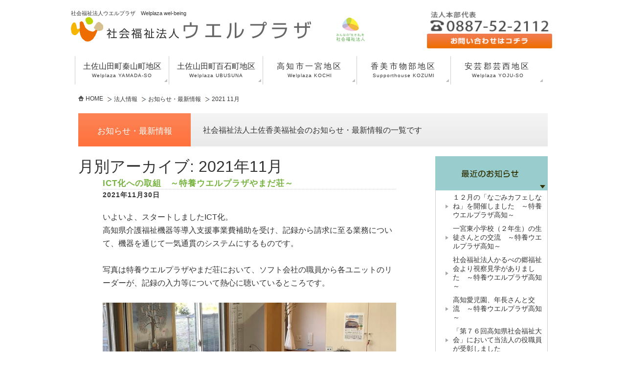

--- FILE ---
content_type: text/html; charset=UTF-8
request_url: http://www.welplaza.or.jp/news/?m=202111
body_size: 60903
content:
<!DOCTYPE html>
<!--[if IE 7]>
<html class="ie ie7" lang="ja">
<![endif]-->
<!--[if IE 8]>
<html class="ie ie8" lang="ja">
<![endif]-->
<!--[if !(IE 7) & !(IE 8)]><!-->
<html lang="ja">
<!--<![endif]-->
<head>
	<meta charset="UTF-8">
	<meta name="viewport" content="width=device-width">
	<title>11月 | 2021 | お知らせ・最新情報</title>
	<link rel="profile" href="http://gmpg.org/xfn/11">
	<link rel="pingback" href="http://www.welplaza.or.jp/news/xmlrpc.php">
	<!--[if lt IE 9]>
	<script src="http://www.welplaza.or.jp/news/wp-content/themes/welplaza/js/html5.js"></script>
	<![endif]-->
	
	  <meta name='robots' content='noindex,follow' />
<link rel='dns-prefetch' href='//fonts.googleapis.com' />
<link rel='dns-prefetch' href='//s.w.org' />
<link rel="alternate" type="application/rss+xml" title="社会福祉法人土佐香美福祉会 - お知らせ・最新情報 &raquo; フィード" href="http://www.welplaza.or.jp/news/?feed=rss2" />
<link rel="alternate" type="application/rss+xml" title="社会福祉法人土佐香美福祉会 - お知らせ・最新情報 &raquo; コメントフィード" href="http://www.welplaza.or.jp/news/?feed=comments-rss2" />
		<script type="text/javascript">
			window._wpemojiSettings = {"baseUrl":"https:\/\/s.w.org\/images\/core\/emoji\/11\/72x72\/","ext":".png","svgUrl":"https:\/\/s.w.org\/images\/core\/emoji\/11\/svg\/","svgExt":".svg","source":{"concatemoji":"http:\/\/www.welplaza.or.jp\/news\/wp-includes\/js\/wp-emoji-release.min.js?ver=4.9.26"}};
			!function(e,a,t){var n,r,o,i=a.createElement("canvas"),p=i.getContext&&i.getContext("2d");function s(e,t){var a=String.fromCharCode;p.clearRect(0,0,i.width,i.height),p.fillText(a.apply(this,e),0,0);e=i.toDataURL();return p.clearRect(0,0,i.width,i.height),p.fillText(a.apply(this,t),0,0),e===i.toDataURL()}function c(e){var t=a.createElement("script");t.src=e,t.defer=t.type="text/javascript",a.getElementsByTagName("head")[0].appendChild(t)}for(o=Array("flag","emoji"),t.supports={everything:!0,everythingExceptFlag:!0},r=0;r<o.length;r++)t.supports[o[r]]=function(e){if(!p||!p.fillText)return!1;switch(p.textBaseline="top",p.font="600 32px Arial",e){case"flag":return s([55356,56826,55356,56819],[55356,56826,8203,55356,56819])?!1:!s([55356,57332,56128,56423,56128,56418,56128,56421,56128,56430,56128,56423,56128,56447],[55356,57332,8203,56128,56423,8203,56128,56418,8203,56128,56421,8203,56128,56430,8203,56128,56423,8203,56128,56447]);case"emoji":return!s([55358,56760,9792,65039],[55358,56760,8203,9792,65039])}return!1}(o[r]),t.supports.everything=t.supports.everything&&t.supports[o[r]],"flag"!==o[r]&&(t.supports.everythingExceptFlag=t.supports.everythingExceptFlag&&t.supports[o[r]]);t.supports.everythingExceptFlag=t.supports.everythingExceptFlag&&!t.supports.flag,t.DOMReady=!1,t.readyCallback=function(){t.DOMReady=!0},t.supports.everything||(n=function(){t.readyCallback()},a.addEventListener?(a.addEventListener("DOMContentLoaded",n,!1),e.addEventListener("load",n,!1)):(e.attachEvent("onload",n),a.attachEvent("onreadystatechange",function(){"complete"===a.readyState&&t.readyCallback()})),(n=t.source||{}).concatemoji?c(n.concatemoji):n.wpemoji&&n.twemoji&&(c(n.twemoji),c(n.wpemoji)))}(window,document,window._wpemojiSettings);
		</script>
		<style type="text/css">
img.wp-smiley,
img.emoji {
	display: inline !important;
	border: none !important;
	box-shadow: none !important;
	height: 1em !important;
	width: 1em !important;
	margin: 0 .07em !important;
	vertical-align: -0.1em !important;
	background: none !important;
	padding: 0 !important;
}
</style>
<link rel='stylesheet' id='wp-lightbox-2.min.css-css'  href='http://www.welplaza.or.jp/news/wp-content/plugins/wp-lightbox-2/styles/lightbox.min.css?ver=1.3.4' type='text/css' media='all' />
<link rel='stylesheet' id='twentythirteen-fonts-css'  href='//fonts.googleapis.com/css?family=Source+Sans+Pro%3A300%2C400%2C700%2C300italic%2C400italic%2C700italic%7CBitter%3A400%2C700&#038;subset=latin%2Clatin-ext' type='text/css' media='all' />
<link rel='stylesheet' id='genericons-css'  href='http://www.welplaza.or.jp/news/wp-content/themes/welplaza/genericons/genericons.css?ver=3.03' type='text/css' media='all' />
<link rel='stylesheet' id='twentythirteen-style-css'  href='http://www.welplaza.or.jp/news/wp-content/themes/welplaza/style.css?ver=2013-07-18' type='text/css' media='all' />
<!--[if lt IE 9]>
<link rel='stylesheet' id='twentythirteen-ie-css'  href='http://www.welplaza.or.jp/news/wp-content/themes/welplaza/css/ie.css?ver=2013-07-18' type='text/css' media='all' />
<![endif]-->
<script type='text/javascript' src='http://www.welplaza.or.jp/news/wp-includes/js/jquery/jquery.js?ver=1.12.4'></script>
<script type='text/javascript' src='http://www.welplaza.or.jp/news/wp-includes/js/jquery/jquery-migrate.min.js?ver=1.4.1'></script>
<link rel='https://api.w.org/' href='http://www.welplaza.or.jp/news/index.php?rest_route=/' />
<link rel="EditURI" type="application/rsd+xml" title="RSD" href="http://www.welplaza.or.jp/news/xmlrpc.php?rsd" />
<link rel="wlwmanifest" type="application/wlwmanifest+xml" href="http://www.welplaza.or.jp/news/wp-includes/wlwmanifest.xml" /> 
<meta name="generator" content="WordPress 4.9.26" />
		<style type="text/css">.recentcomments a{display:inline !important;padding:0 !important;margin:0 !important;}</style>
			<style type="text/css" id="twentythirteen-header-css">
			.site-header {
			background: url(http://www.welplaza.or.jp/news/wp-content/themes/welplaza/images/headers/circle.png) no-repeat scroll top;
			background-size: 1600px auto;
		}
		@media (max-width: 767px) {
			.site-header {
				background-size: 768px auto;
			}
		}
		@media (max-width: 359px) {
			.site-header {
				background-size: 360px auto;
			}
		}
		</style>
	<link href="../scripts/css/contents.css" rel="stylesheet" type="text/css" />
<script src="https://ajax.googleapis.com/ajax/libs/jquery/1.8.2/jquery.min.js"></script>
<script src="../scripts/js/jquery.easing.1.3.js" type="text/javascript"></script>
<script src="../scripts/js/jquery.superfish.js" type="text/javascript"></script>
<script src="../scripts/js/common.js" type="text/javascript"></script>

<script src="../scripts/js/fixedmenu.js"></script>
<script src="../scripts/js/smoothscroll.js"></script>
<script src="../scripts/js/accordion.js" type="text/javascript"></script>

</head>

<body class="archive date sidebar">
<div id="header">
  <div id="logo">
    <h1 class="logo">社会福祉法人ウエルプラザ　Welplaza wel-being</h1>
    <h1><a href="../index.php"><img src="../images/index/header_logo.gif" alt="社会福祉法人土佐香美福祉会：ウエルプラザやまだ荘　ケアハウス好日館　生活支援ハウスこづみ　ウエルプラザ高知　ウエルプラザ洋寿荘" class="inquiry" /></a></h1>
  </div>
  <div id="topbnr"><img src="../images/index/topbnr.gif" alt="お気軽にお問い合わせください：医療法人土佐楠目会へのお問い合わせ" width="266" height="80" usemap="#Map" border="0" />
    <map name="Map">
      <area shape="rect" coords="12,34,423,73" href="../contents/inquiry/index.php" alt="社会福祉法人土佐香美福祉会へのお問い合わせ" />
    </map>
  </div>
  <div class="clear"></div>
</div>
<div id="main-navi">
  <div id="headernavi">
    <ul class="sf-menu">
      <li class="m-menu"><a href="../contents/jinzan/index.html"><span class="kck">土佐山田町秦山町地区</span><br />
        <span class="en">Welplaza YAMADA-SO</span></a>
        <ul class="sub">
          <li class="sub"><a href="../contents/jinzan/index.html#jinzan7">介護付有料老人ホーム<br>
            ウエルリブじんざん</a></li>
          <li class="sub"><a href="../contents/jinzan/index.html#jinzan1"><span class="sl ">特別養護老人ホーム</span><br>
            ウエルプラザやまだ荘</a></li>
          <li class="sub"><a href="../contents/jinzan/index.html#jinzan2"><span class="sl">特定施設入居者生活介護事業所</span><br>
            ケアハウス好日館</a></li>
          <li class="sub"><a href="../contents/jinzan/index.html#jinzan3"><span class="sl">短期入所生活介護事業所</span><br>
            ウエルプラザやまだ荘</a></li>
          <li class="sub"><a href="../contents/jinzan/index.html#jinzan4"><span class="sl">通所介護事業所</span><br>
            デイサービスセンター<br>
            やまだ</a></li>
          <li class="sub"><a href="../contents/jinzan/index.html#jinzan5"><span class="sl">訪問介護事業所</span><br>
            ヘルパーステーション<br>
            やまだ</a></li>
          <li class="sub"><a href="../contents/jinzan/index.html#jinzan01"><span class="sl">介護老人保健施設</span><br>
            とさやまだファミリア</a></li>
          <li class="sub"><a href="../contents/jinzan/index.html#jinzan02"><br>
            とさやまだクリニック</a></li>
          <li class="sub"><a href="../contents/jinzan/index.html#jinzan03"><span class="sl">居宅介護支援事業所</span><br>
            相談センターウエルプラザ</a></li>
        </ul>
      </li>
      <li class="m-menu"><a href="../contents/hyakkoku/index.html"><span class="kck">土佐山田町百石町地区</span><br />
        <span class="en">Welplaza UBUSUNA</span></a>
        <ul class="sub">
          <li class="sub"><a href="../contents/hyakkoku/index.html#hyakkoku01">　<br>
            楠目眼科</a></li>
          <li class="sub"><a href="../contents/hyakkoku/index.html#hyakkoku02"><span class="sl ">サービス付高齢者向け住宅</span><br>
            フルハウスうぶすな</a></li>
          <li class="sub"><a href="../contents/hyakkoku/index.html#hyakkoku03"><span class="sl">認知症対応型共同生活<br>
介護事業所</span><br>
            シルバーハウス寿楽</a></li>
        </ul>
      </li>
      <li class="m-menu"><a href="../contents/kochi-ikku/index.html">高知市一宮地区<br />
        <span class="en">Welplaza KOCHI</span></a>
        <ul class="sub">
          <li class="sub"><a href="../contents/kochi-ikku/index.html#ikku1"><span class="sl">特別養護老人ホーム</span><br>
            ウエルプラザ高知</a></li>
          <li class="sub"><a href="../contents/kochi-ikku/index.html#ikku2"><span class="sl">短期入所生活介護事業所</span><br>
            ウエルショートしなね</a></li>
          <li class="sub"><a href="../contents/kochi-ikku/index.html#ikku3"><span class="sl">通所介護事業所</span><br>
            ウエルデイしなね</a></li>
        </ul>
      </li>
      <li class="m-menu"><a href="../contents/monobe/index.html">香美市物部地区</a><br />
        <a href="../contents/monobe/index.html"><span class="en">Supporthouse KOZUMI</span></a>
        <ul class="sub">
          <li class="sub"><a href="../contents/monobe/index.html#monobe1">生活支援ハウス&nbsp;こづみ</a></li>
          <li class="sub"><a href="../contents/monobe/index.html#monobe2"><span class="sl">通所介護事業所</span><br>
            デイサービスセンター<br>
            こづみ</a></li>
          <li class="sub"><a href="../contents/monobe/index.html#monobe3"><span class="sl">訪問介護事業所</span><br>
            ヘルパーステーション<br>
            こづみ</a></li>
        </ul>
      </li>
      <li class="m-menu"><a href="../contents/geisei/index.html">安芸郡芸西地区</a><br />
        <a href="../contents/geisei/index.html"><span class="en">Welplaza YOJU-SO</span></a>
        <ul class="sub">
          <li class="sub"><a href="../contents/geisei/index.html#geisei1"><span class="sl">特別養護老人ホーム</span><br>
            ウエルプラザ洋寿荘</a></li>
          <li class="sub"><a href="../contents/geisei/index.html#geisei2"><span class="sl">短期入所生活介護事業所</span><br>
            ウエルプラザ洋寿荘</a></li>
          <li class="sub"><a href="../contents/geisei/index.html#geisei3"><span class="sl">通所介護事業所</span><br>
            デイサービスセンター<br>
            洋寿</a></li>
          <li class="sub"><a href="../contents/geisei/index.html#geisei4">居宅介護支援事業所洋寿</a></li>
        </ul>
      </li>
      <!-- <li class="m-menu"><a href="../contents/group/index.html">法人情報<br />
        <span class="en">Group Information</span></a>
        <ul class="sub">
          <li class="sub"><a href="../contents/group/group-info.html">法人概要</a><br>
            <span class="sl"><a href="../contents/group/group-info.html#gap">一般事業主活動計画</a></span><br>
          <span class="sl"><a href="../contents/group/group-info.html#zaimu">財務諸表</a></span></li>
          <li class="sub"><a href="../contents/group/greeting.html">理事長あいさつ</a></li>
		  <li class="sub"><a href="../contents/group/shisetu.html">関連施設一覧</a></li>
          <li class="sub"><a href="../news/index.php">お知らせ・最新情報</a></li>
          <li class="sub"><a href="../contents/inquiry/index.php">お問い合わせ</a></li>
          <li class="sub"><a href="../contents/index.html">サイトマップ</a></li>
          <li class="sub"><a href="../contents/group/sitepolicy.html">サイトポリシー</a></li>
        </ul>
      </li> -->
    </ul>
  </div>
  <div class="clear"></div>
</div>
<div class="clear"></div><!-- #BeginLibraryItem "/Library/accordion.lbi" -->

<div id="menu">
  <ul class="accordion">
    <li>
      <p><span>menu</span></p>
      <ul>
        <li class="menu">
          <dl class="accordion">
            <dt>土佐山田町秦山地区</dt>
            <dd>
              <table class="menu02" width="100%" border="0">
                <tr>
                  <td><a href="../contents/jinzan/index.html">▶ 土佐山田町秦山地区</a></td>
                </tr>
                <tr>
                  <td><a href="../contents/jinzan/index.html#jinzan1">▶ 特別養護老人ホーム ウエルプラザやまだ荘</a></td>
                </tr>
                <tr>
                  <td><a href="../contents/jinzan/index.html#jinzan2">▶ 特定施設入居者生活介護事業所 ケアハウス好日館</a></td>
                </tr>
                <tr>
                  <td><a href="../contents/jinzan/index.html#jinzan3">▶ 短期入所生活介護事業所 ウエルプラザやまだ荘</a></td>
                </tr>
                <tr>
                  <td><a href="../contents/jinzan/index.html#jinzan4">▶ 無通所介護事業所 デイサービスセンターやまだ</a></td>
                </tr>
              </table>
            </dd>
          </dl>
        </li>
        <li class="menu">
          <dl class="accordion">
            <dt>高知市一宮地区</dt>
            <dd>
              <table class="menu02" width="100%" border="0">
                <tr>
                  <td><a href="../contents/kochi-ikku/index.html">▶ 高知市一宮地区</a></td>
                </tr>
                <tr>
                  <td><a href="../contents/kochi-ikku/index.html#ikku1">▶ 特別養護老人ホーム ウエルプラザ高知</a></td>
                </tr>
                <tr>
                  <td><a href="../contents/kochi-ikku/index.html#ikku2">▶ 短期入所生活介護施設 ウエルショートしなね</a></td>
                </tr>
                <tr>
                  <td><a href="../contents/kochi-ikku/index.html#ikku3">▶ 通所介護事業所 ウェルデイしなね</a></td>
                </tr>
                <tr>
                  <td><a href="../contents/kochi-ikku/index.html#ikku4">▶ 居宅介護支援事業所 ウエルケアマネしなね</a></td>
                </tr>
              </table>
            </dd>
          </dl>
        </li>
        <li class="menu">
          <dl class="accordion">
            <dt>香美市物部地区</dt>
            <dd>
              <table class="menu02" width="100%" border="0">
                <tr>
                  <td><a href="../contents/monobe/index.html">▶ 香美市物部地区</a></td>
                </tr>
                <tr>
                  <td><a href="../contents/monobe/index.html#monobe1">▶ 生活支援ハウス こづみ</a></td>
                </tr>
                <tr>
                  <td><a href="../contents/monobe/index.html#monobe2">▶ 原通所介護事業所 デイサービスセンターこづみ</a></td>
                </tr>
                <tr>
                  <td><a href="../contents/monobe/index.html#monobe3">▶ 訪問介護事業所ヘルパーステーションこづみ</a></td>
                </tr>
                <tr>
                  <td><a href="../contents/monobe/index.html#monobe4">▶ お居宅介護支援事業所 こづみ</a></td>
                </tr>
              </table>
            </dd>
          </dl>
        </li>
        <li class="menu">
          <dl class="accordion">
            <dt>安芸郡芸西地区</dt>
            <dd>
              <table class="menu02" width="100%" border="0">
                <tr>
                  <td><a href="../contents/geisei/index.html">▶ 安芸郡芸西地区</a></td>
                </tr>
                <tr>
                  <td><a href="../contents/geisei/index.html#geisei1">▶ 特別養護老人ホーム ウエルプラザ洋寿荘</a></td>
                </tr>
                <tr>
                  <td><a href="../contents/geisei/index.html#geisei2">▶ 短期入所生活介護事業所 ウエルプラザ洋寿荘</a></td>
                </tr>
                <tr>
                  <td><a href="../contents/geisei/index.html#geisei3">▶ 通所介護事業所 デイサービスセンター洋寿</a></td>
                </tr>
                <tr>
                  <td><a href="../contents/geisei/index.html#geisei4">▶ 通居宅介護支援事業所 洋寿</a></td>
                </tr>
              </table>
            </dd>
          </dl>
        </li>
        <li class="menu">
          <dl class="accordion">
            <dt>法人情報</dt>
            <dd>
              <table class="menu02" width="100%" border="0">
                <tr>
                  <td><a href="../contents/group/index.html">▶ 法人情報</a></td>
                </tr>
                <tr>
                  <td><a href="../contents/group/shisetu.html">▶ 関連施設一覧</a></td>
                </tr>
                <tr>
                  <td><a href="../contents/recruit/index.html">▶ 職員募集・採用情報</a></td>
                </tr>
                <tr>
                  <td><a href="index.php">▶ お知らせ・最新情報</a></td>
                </tr>
                <tr>
                  <td><a href="../contents/inquiry/index.php">▶ お問い合わせ</a></td>
                </tr>
                <tr>
                  <td><a href="../contents/group/group-info.html">▶ 会社概要</a></td>
                </tr>
                <tr>
                  <td><a href="../contents/group/sitepolicy.html">▶ サイトポリシー</a></td>
                </tr>
                <tr>
                  <td><a href="../sitemap.xml">▶ サイトマップ（ここ）</a></td>
                </tr>
              </table>
            </dd>
          </dl>
        </li>
      </ul>
    </li>
  </ul>
</div><!-- #EndLibraryItem --><div id="contents">

  <div id="breadcrumbs">
  <ol class="breadcrumbs">
      <li class="home"><a href="../index.php">HOME</a></li>
      <li><a href="../contents/group/index.html">法人情報</a></li>
	<li><a href="http://www.welplaza.or.jp/news/">お知らせ・最新情報</a></li>
<li>  2021  11月</li>
</ol>
<div class="clear"></div>
</div>

  <div id="pagetitle">
  <h1 class="siro"><a href="http://www.welplaza.or.jp/news/">お知らせ・最新情報</a></h1>
    <div class="sub">社会福祉法人土佐香美福祉会のお知らせ・最新情報の一覧です</div>
    <div class="clear"></div>
  </div>  <div class="clearfix" id="contents" >
    
    <div id="left">

					<header class="archive-header">
				<h1 class="archive-title">月別アーカイブ: 2021年11月</h1>
			</header><!-- .archive-header -->

										<div class="info_section">
<article id="post-2380" class="post-2380 post type-post status-publish format-standard hentry category-1">
	<header class="entry-header">
		
				<h2 class="info">
			<a href="http://www.welplaza.or.jp/news/?p=2380" rel="bookmark">ICT化への取組　～特養ウエルプラザやまだ荘～</a>
		</h2>
		
		<div class="entry-meta">
			<p class="date">2021年11月30日</p>		</div><!-- .entry-meta -->
	</header><!-- .entry-header -->

			<p>いよいよ、スタートしましたICT化。</p>
<p>高知県介護福祉機器等導入支援事業費補助を受け、記録から請求に至る業務について、機器を通じて一気通貫のシステムにするものです。</p>
<p>&nbsp;</p>
<p>写真は特養ウエルプラザやまだ荘において、ソフト会社の職員から各ユニットのリーダーが、記録の入力等について熱心に聴いているところです。</p>
<p> <a href="http://www.welplaza.or.jp/news/wp-content/uploads/2021/11/001-6.jpg" rel="lightbox[2380]"><img class="alignnone size-large wp-image-2382" src="http://www.welplaza.or.jp/news/wp-content/uploads/2021/11/001-6-1024x768.jpg" alt="" width="604" height="453" srcset="http://www.welplaza.or.jp/news/wp-content/uploads/2021/11/001-6-1024x768.jpg 1024w, http://www.welplaza.or.jp/news/wp-content/uploads/2021/11/001-6-300x225.jpg 300w, http://www.welplaza.or.jp/news/wp-content/uploads/2021/11/001-6-768x576.jpg 768w, http://www.welplaza.or.jp/news/wp-content/uploads/2021/11/001-6.jpg 1280w" sizes="(max-width: 604px) 100vw, 604px" /></a></p>
<p>&nbsp;</p>
<p><a href="http://www.welplaza.or.jp/news/wp-content/uploads/2021/11/002-6.jpg" rel="lightbox[2380]"><img class="alignnone size-large wp-image-2381" src="http://www.welplaza.or.jp/news/wp-content/uploads/2021/11/002-6-1024x768.jpg" alt="" width="604" height="453" srcset="http://www.welplaza.or.jp/news/wp-content/uploads/2021/11/002-6-1024x768.jpg 1024w, http://www.welplaza.or.jp/news/wp-content/uploads/2021/11/002-6-300x225.jpg 300w, http://www.welplaza.or.jp/news/wp-content/uploads/2021/11/002-6-768x576.jpg 768w, http://www.welplaza.or.jp/news/wp-content/uploads/2021/11/002-6.jpg 1280w" sizes="(max-width: 604px) 100vw, 604px" /></a></p>
<p>&nbsp;</p>
<p>間接業務の効率化を図り、入居者に寄り添う時間や研修の時間の向上につなげるものです。</p>
<p>&nbsp;</p>
<p>この取り組みを通じて、法人が運営する各施設がこれまで以上に「働きやすい職場」、「魅力ある職場」となる様に努めてまいりたいと思います。</p>
	
</article><!-- #post -->
</div>
							<div class="info_section">
<article id="post-2373" class="post-2373 post type-post status-publish format-standard hentry category-1">
	<header class="entry-header">
		
				<h2 class="info">
			<a href="http://www.welplaza.or.jp/news/?p=2373" rel="bookmark">「第７２回高知県社会福祉大会」において当法人の役職員が受彰しました</a>
		</h2>
		
		<div class="entry-meta">
			<p class="date">2021年11月26日</p>		</div><!-- .entry-meta -->
	</header><!-- .entry-header -->

			<p>１１月２４日（水）に高知県立ふくし交流プラザにおいて、「第７２回高知県社会福祉大会」が開催されました。</p>
<p>&nbsp;</p>
<p><a href="http://www.welplaza.or.jp/news/wp-content/uploads/2021/11/001-5.jpg" rel="lightbox[2373]"><img class="alignnone size-large wp-image-2375" src="http://www.welplaza.or.jp/news/wp-content/uploads/2021/11/001-5-1024x682.jpg" alt="" width="604" height="402" srcset="http://www.welplaza.or.jp/news/wp-content/uploads/2021/11/001-5-1024x682.jpg 1024w, http://www.welplaza.or.jp/news/wp-content/uploads/2021/11/001-5-300x200.jpg 300w, http://www.welplaza.or.jp/news/wp-content/uploads/2021/11/001-5-768x512.jpg 768w, http://www.welplaza.or.jp/news/wp-content/uploads/2021/11/001-5.jpg 1280w" sizes="(max-width: 604px) 100vw, 604px" /></a></p>
<p>&nbsp;</p>
<p>今年度は１０名の役職員が「知事表彰」、「大会長表彰」、「大会長感謝」というそれぞれの区分において受彰しました。</p>
<p>またデイサービスセンターやまだの介護職員　松本 邦子さんが、「大会長表彰」の区分において、受彰者代表として登壇し、大会長から表彰状を受け取りました。</p>
<p>&nbsp;</p>
<p><a href="http://www.welplaza.or.jp/news/wp-content/uploads/2021/11/002-5.jpg" rel="lightbox[2373]"><img class="alignnone size-large wp-image-2376" src="http://www.welplaza.or.jp/news/wp-content/uploads/2021/11/002-5-1024x682.jpg" alt="" width="604" height="402" srcset="http://www.welplaza.or.jp/news/wp-content/uploads/2021/11/002-5-1024x682.jpg 1024w, http://www.welplaza.or.jp/news/wp-content/uploads/2021/11/002-5-300x200.jpg 300w, http://www.welplaza.or.jp/news/wp-content/uploads/2021/11/002-5-768x512.jpg 768w, http://www.welplaza.or.jp/news/wp-content/uploads/2021/11/002-5.jpg 1280w" sizes="(max-width: 604px) 100vw, 604px" /></a></p>
<p>&nbsp;</p>
<p><a href="http://www.welplaza.or.jp/news/wp-content/uploads/2021/11/003-4.jpg" rel="lightbox[2373]"><img class="alignnone size-large wp-image-2377" src="http://www.welplaza.or.jp/news/wp-content/uploads/2021/11/003-4-1024x682.jpg" alt="" width="604" height="402" srcset="http://www.welplaza.or.jp/news/wp-content/uploads/2021/11/003-4-1024x682.jpg 1024w, http://www.welplaza.or.jp/news/wp-content/uploads/2021/11/003-4-300x200.jpg 300w, http://www.welplaza.or.jp/news/wp-content/uploads/2021/11/003-4-768x512.jpg 768w, http://www.welplaza.or.jp/news/wp-content/uploads/2021/11/003-4.jpg 1280w" sizes="(max-width: 604px) 100vw, 604px" /></a></p>
<p>&nbsp;</p>
<p><a href="http://www.welplaza.or.jp/news/wp-content/uploads/2021/11/004-4.jpg" rel="lightbox[2373]"><img class="alignnone size-large wp-image-2374" src="http://www.welplaza.or.jp/news/wp-content/uploads/2021/11/004-4-1024x682.jpg" alt="" width="604" height="402" srcset="http://www.welplaza.or.jp/news/wp-content/uploads/2021/11/004-4-1024x682.jpg 1024w, http://www.welplaza.or.jp/news/wp-content/uploads/2021/11/004-4-300x200.jpg 300w, http://www.welplaza.or.jp/news/wp-content/uploads/2021/11/004-4-768x512.jpg 768w, http://www.welplaza.or.jp/news/wp-content/uploads/2021/11/004-4.jpg 1280w" sizes="(max-width: 604px) 100vw, 604px" /></a></p>
<p>&nbsp;</p>
<p>一つの法人で長く働き続ける事は簡単なことではありませんが、これからも若い職員の“お手本”となるような存在であって欲しいと思います。</p>
<p>&nbsp;</p>
<p>本年度受彰を受けられました役職員の皆様、誠におめでとうございます</p>
	
</article><!-- #post -->
</div>
							<div class="info_section">
<article id="post-2361" class="post-2361 post type-post status-publish format-standard hentry category-1">
	<header class="entry-header">
		
				<h2 class="info">
			<a href="http://www.welplaza.or.jp/news/?p=2361" rel="bookmark">恒例の大運動会　～特養ウエルプラザやまだ荘～</a>
		</h2>
		
		<div class="entry-meta">
			<p class="date">2021年11月19日</p>		</div><!-- .entry-meta -->
	</header><!-- .entry-header -->

			<p>１１月１５日（月）に特養ウエルプラザやまだ荘で、恒例の運動会を行いました。</p>
<p>&nbsp;</p>
<p><a href="http://www.welplaza.or.jp/news/wp-content/uploads/2021/11/001-4.jpg" rel="lightbox[2361]"><img class="alignnone size-large wp-image-2365" src="http://www.welplaza.or.jp/news/wp-content/uploads/2021/11/001-4-1024x576.jpg" alt="" width="604" height="340" srcset="http://www.welplaza.or.jp/news/wp-content/uploads/2021/11/001-4-1024x576.jpg 1024w, http://www.welplaza.or.jp/news/wp-content/uploads/2021/11/001-4-300x169.jpg 300w, http://www.welplaza.or.jp/news/wp-content/uploads/2021/11/001-4-768x432.jpg 768w, http://www.welplaza.or.jp/news/wp-content/uploads/2021/11/001-4.jpg 1280w" sizes="(max-width: 604px) 100vw, 604px" /></a></p>
<p>&nbsp;</p>
<p>普段にもまして、一生懸命体を動かし、真剣に勝負にこだわっている姿が印象的でした。</p>
<p>&nbsp;</p>
<p><a href="http://www.welplaza.or.jp/news/wp-content/uploads/2021/11/002-4.jpg" rel="lightbox[2361]"><img class="alignnone size-large wp-image-2366" src="http://www.welplaza.or.jp/news/wp-content/uploads/2021/11/002-4-1024x576.jpg" alt="" width="604" height="340" srcset="http://www.welplaza.or.jp/news/wp-content/uploads/2021/11/002-4-1024x576.jpg 1024w, http://www.welplaza.or.jp/news/wp-content/uploads/2021/11/002-4-300x169.jpg 300w, http://www.welplaza.or.jp/news/wp-content/uploads/2021/11/002-4-768x432.jpg 768w, http://www.welplaza.or.jp/news/wp-content/uploads/2021/11/002-4.jpg 1280w" sizes="(max-width: 604px) 100vw, 604px" /></a></p>
<p>&nbsp;</p>
<p><a href="http://www.welplaza.or.jp/news/wp-content/uploads/2021/11/003-3.jpg" rel="lightbox[2361]"><img class="alignnone size-large wp-image-2367" src="http://www.welplaza.or.jp/news/wp-content/uploads/2021/11/003-3-1024x576.jpg" alt="" width="604" height="340" srcset="http://www.welplaza.or.jp/news/wp-content/uploads/2021/11/003-3-1024x576.jpg 1024w, http://www.welplaza.or.jp/news/wp-content/uploads/2021/11/003-3-300x169.jpg 300w, http://www.welplaza.or.jp/news/wp-content/uploads/2021/11/003-3-768x432.jpg 768w, http://www.welplaza.or.jp/news/wp-content/uploads/2021/11/003-3.jpg 1280w" sizes="(max-width: 604px) 100vw, 604px" /></a></p>
<p>&nbsp;</p>
<p><a href="http://www.welplaza.or.jp/news/wp-content/uploads/2021/11/004-3.jpg" rel="lightbox[2361]"><img class="alignnone size-large wp-image-2368" src="http://www.welplaza.or.jp/news/wp-content/uploads/2021/11/004-3-1024x576.jpg" alt="" width="604" height="340" srcset="http://www.welplaza.or.jp/news/wp-content/uploads/2021/11/004-3-1024x576.jpg 1024w, http://www.welplaza.or.jp/news/wp-content/uploads/2021/11/004-3-300x169.jpg 300w, http://www.welplaza.or.jp/news/wp-content/uploads/2021/11/004-3-768x432.jpg 768w, http://www.welplaza.or.jp/news/wp-content/uploads/2021/11/004-3.jpg 1280w" sizes="(max-width: 604px) 100vw, 604px" /></a></p>
<p>&nbsp;</p>
<p><a href="http://www.welplaza.or.jp/news/wp-content/uploads/2021/11/005-2.jpg" rel="lightbox[2361]"><img class="alignnone size-large wp-image-2369" src="http://www.welplaza.or.jp/news/wp-content/uploads/2021/11/005-2-1024x576.jpg" alt="" width="604" height="340" srcset="http://www.welplaza.or.jp/news/wp-content/uploads/2021/11/005-2-1024x576.jpg 1024w, http://www.welplaza.or.jp/news/wp-content/uploads/2021/11/005-2-300x169.jpg 300w, http://www.welplaza.or.jp/news/wp-content/uploads/2021/11/005-2-768x432.jpg 768w, http://www.welplaza.or.jp/news/wp-content/uploads/2021/11/005-2.jpg 1280w" sizes="(max-width: 604px) 100vw, 604px" /></a></p>
<p>&nbsp;</p>
<p>コロナ禍にあり、全入居者が集まっての盛大な運動会とはなりませんでしたが、フロアごとに趣向を凝らした運動会が開催でき、入居者様、職員ともにたくさんの笑いに包まれた一日になりました。</p>
<p>&nbsp;</p>
<p><a href="http://www.welplaza.or.jp/news/wp-content/uploads/2021/11/006-2.jpg" rel="lightbox[2361]"><img class="alignnone size-large wp-image-2370" src="http://www.welplaza.or.jp/news/wp-content/uploads/2021/11/006-2-1024x576.jpg" alt="" width="604" height="340" srcset="http://www.welplaza.or.jp/news/wp-content/uploads/2021/11/006-2-1024x576.jpg 1024w, http://www.welplaza.or.jp/news/wp-content/uploads/2021/11/006-2-300x169.jpg 300w, http://www.welplaza.or.jp/news/wp-content/uploads/2021/11/006-2-768x432.jpg 768w, http://www.welplaza.or.jp/news/wp-content/uploads/2021/11/006-2.jpg 1280w" sizes="(max-width: 604px) 100vw, 604px" /></a></p>
<p>&nbsp;</p>
<p><a href="http://www.welplaza.or.jp/news/wp-content/uploads/2021/11/007.jpg" rel="lightbox[2361]"><img class="alignnone size-large wp-image-2362" src="http://www.welplaza.or.jp/news/wp-content/uploads/2021/11/007-1024x576.jpg" alt="" width="604" height="340" srcset="http://www.welplaza.or.jp/news/wp-content/uploads/2021/11/007-1024x576.jpg 1024w, http://www.welplaza.or.jp/news/wp-content/uploads/2021/11/007-300x169.jpg 300w, http://www.welplaza.or.jp/news/wp-content/uploads/2021/11/007-768x432.jpg 768w, http://www.welplaza.or.jp/news/wp-content/uploads/2021/11/007.jpg 1280w" sizes="(max-width: 604px) 100vw, 604px" /></a></p>
<p>&nbsp;</p>
<p><a href="http://www.welplaza.or.jp/news/wp-content/uploads/2021/11/008.jpg" rel="lightbox[2361]"><img class="alignnone size-large wp-image-2363" src="http://www.welplaza.or.jp/news/wp-content/uploads/2021/11/008-1024x576.jpg" alt="" width="604" height="340" srcset="http://www.welplaza.or.jp/news/wp-content/uploads/2021/11/008-1024x576.jpg 1024w, http://www.welplaza.or.jp/news/wp-content/uploads/2021/11/008-300x169.jpg 300w, http://www.welplaza.or.jp/news/wp-content/uploads/2021/11/008-768x432.jpg 768w, http://www.welplaza.or.jp/news/wp-content/uploads/2021/11/008.jpg 1280w" sizes="(max-width: 604px) 100vw, 604px" /></a></p>
<p>&nbsp;</p>
<p><a href="http://www.welplaza.or.jp/news/wp-content/uploads/2021/11/009.jpg" rel="lightbox[2361]"><img class="alignnone size-large wp-image-2364" src="http://www.welplaza.or.jp/news/wp-content/uploads/2021/11/009-1024x576.jpg" alt="" width="604" height="340" srcset="http://www.welplaza.or.jp/news/wp-content/uploads/2021/11/009-1024x576.jpg 1024w, http://www.welplaza.or.jp/news/wp-content/uploads/2021/11/009-300x169.jpg 300w, http://www.welplaza.or.jp/news/wp-content/uploads/2021/11/009-768x432.jpg 768w, http://www.welplaza.or.jp/news/wp-content/uploads/2021/11/009.jpg 1280w" sizes="(max-width: 604px) 100vw, 604px" /></a></p>
<p>&nbsp;</p>
<p>今年も力を合わせて頑張りました。</p>
	
</article><!-- #post -->
</div>
							<div class="info_section">
<article id="post-2351" class="post-2351 post type-post status-publish format-standard hentry category-1">
	<header class="entry-header">
		
				<h2 class="info">
			<a href="http://www.welplaza.or.jp/news/?p=2351" rel="bookmark">「なごみカフェしなね」を開催しました　～特養ウエルプラザ高知～</a>
		</h2>
		
		<div class="entry-meta">
			<p class="date">2021年11月15日</p>		</div><!-- .entry-meta -->
	</header><!-- .entry-header -->

			<p>１１月１３日（土）に、特養ウエルプラザ高知において、子ども食堂「なごみカフェしなね」を開催しました。</p>
<p>&nbsp;</p>
<p><a href="http://www.welplaza.or.jp/news/wp-content/uploads/2021/11/006-1.jpg" rel="lightbox[2351]"><img class="alignnone size-full wp-image-2352" src="http://www.welplaza.or.jp/news/wp-content/uploads/2021/11/006-1.jpg" alt="" width="640" height="964" srcset="http://www.welplaza.or.jp/news/wp-content/uploads/2021/11/006-1.jpg 640w, http://www.welplaza.or.jp/news/wp-content/uploads/2021/11/006-1-199x300.jpg 199w" sizes="(max-width: 640px) 100vw, 640px" /></a></p>
<p>&nbsp;</p>
<p><a href="http://www.welplaza.or.jp/news/wp-content/uploads/2021/11/001-3.jpg" rel="lightbox[2351]"><img class="alignnone size-large wp-image-2353" src="http://www.welplaza.or.jp/news/wp-content/uploads/2021/11/001-3-1024x680.jpg" alt="" width="604" height="401" srcset="http://www.welplaza.or.jp/news/wp-content/uploads/2021/11/001-3-1024x680.jpg 1024w, http://www.welplaza.or.jp/news/wp-content/uploads/2021/11/001-3-300x199.jpg 300w, http://www.welplaza.or.jp/news/wp-content/uploads/2021/11/001-3-768x510.jpg 768w, http://www.welplaza.or.jp/news/wp-content/uploads/2021/11/001-3.jpg 1280w" sizes="(max-width: 604px) 100vw, 604px" /></a></p>
<p>&nbsp;</p>
<p><a href="http://www.welplaza.or.jp/news/wp-content/uploads/2021/11/002-3.jpg" rel="lightbox[2351]"><img class="alignnone size-large wp-image-2354" src="http://www.welplaza.or.jp/news/wp-content/uploads/2021/11/002-3-1024x680.jpg" alt="" width="604" height="401" srcset="http://www.welplaza.or.jp/news/wp-content/uploads/2021/11/002-3-1024x680.jpg 1024w, http://www.welplaza.or.jp/news/wp-content/uploads/2021/11/002-3-300x199.jpg 300w, http://www.welplaza.or.jp/news/wp-content/uploads/2021/11/002-3-768x510.jpg 768w, http://www.welplaza.or.jp/news/wp-content/uploads/2021/11/002-3.jpg 1280w" sizes="(max-width: 604px) 100vw, 604px" /></a></p>
<p>&nbsp;</p>
<p>今回が５回目の開催ですが、前回の参加者を上回る５３名の方に参加をいただきました。</p>
<p>これまでに複数回参加されている方もおられ、少しずつではありますが、「なごみカフェしなね」が地域の方に定着しつつあるかなと感じております。</p>
<p>１１時オープンでしたが、オープンと同時にたくさんの方が来られました。</p>
<p>&nbsp;</p>
<p><a href="http://www.welplaza.or.jp/news/wp-content/uploads/2021/11/004-2.jpg" rel="lightbox[2351]"><img class="alignnone size-large wp-image-2356" src="http://www.welplaza.or.jp/news/wp-content/uploads/2021/11/004-2-1024x680.jpg" alt="" width="604" height="401" srcset="http://www.welplaza.or.jp/news/wp-content/uploads/2021/11/004-2-1024x680.jpg 1024w, http://www.welplaza.or.jp/news/wp-content/uploads/2021/11/004-2-300x199.jpg 300w, http://www.welplaza.or.jp/news/wp-content/uploads/2021/11/004-2-768x510.jpg 768w, http://www.welplaza.or.jp/news/wp-content/uploads/2021/11/004-2.jpg 1280w" sizes="(max-width: 604px) 100vw, 604px" /></a></p>
<p>&nbsp;</p>
<p>また小学生の女の子から『前に宿題を見てもらったので、また来ました』との声もいただきました。</p>
<p>学習支援も目的の一つでありますので、小学生は宿題を持ってきてみませんか？</p>
<p>そして「なごみカフェしなね」では、食事や学習だけはなく、卓球もすることができますよ。</p>
<p>&nbsp;</p>
<p><a href="http://www.welplaza.or.jp/news/wp-content/uploads/2021/11/003-2.jpg" rel="lightbox[2351]"><img class="alignnone size-large wp-image-2355" src="http://www.welplaza.or.jp/news/wp-content/uploads/2021/11/003-2-1024x680.jpg" alt="" width="604" height="401" srcset="http://www.welplaza.or.jp/news/wp-content/uploads/2021/11/003-2-1024x680.jpg 1024w, http://www.welplaza.or.jp/news/wp-content/uploads/2021/11/003-2-300x199.jpg 300w, http://www.welplaza.or.jp/news/wp-content/uploads/2021/11/003-2-768x510.jpg 768w, http://www.welplaza.or.jp/news/wp-content/uploads/2021/11/003-2.jpg 1280w" sizes="(max-width: 604px) 100vw, 604px" /></a></p>
<p>&nbsp;</p>
<p>今回も食材については、多くの企業、団体、個人の方々からご寄付をいただきました。</p>
<p>&nbsp;</p>
<p>ご参加いただいた「土佐いっく成年団」、「高知県立大学社会福祉学部」の方々、また食材のご寄付をいただいた方々、ありがとうございました。</p>
<p>今後ともよろしくお願い致します。</p>
<p>&nbsp;</p>
<p>次回は１２月１１日（土）１１:００～１４:００から開催します。</p>
<p>今年最後の開催となります。多くの皆様のご参加をお待ちしております。</p>
<p>&nbsp;</p>
<p><span style="color: red;">【当日のメニュー】<br />
　・牛肉のカレー（トッピング：ウインナー、フライドポテト）<br />
　・スパゲッティサラダ<br />
　・カスタードプリン　or　イチゴゼリー<br />
　・飲み物（お茶、ジュース、コーヒー）</span></p>
<p>&nbsp;</p>
<p><a href="http://www.welplaza.or.jp/news/wp-content/uploads/2021/11/005-1.jpg" rel="lightbox[2351]"><img class="alignnone size-large wp-image-2357" src="http://www.welplaza.or.jp/news/wp-content/uploads/2021/11/005-1-1024x680.jpg" alt="" width="604" height="401" srcset="http://www.welplaza.or.jp/news/wp-content/uploads/2021/11/005-1-1024x680.jpg 1024w, http://www.welplaza.or.jp/news/wp-content/uploads/2021/11/005-1-300x199.jpg 300w, http://www.welplaza.or.jp/news/wp-content/uploads/2021/11/005-1-768x510.jpg 768w, http://www.welplaza.or.jp/news/wp-content/uploads/2021/11/005-1.jpg 1280w" sizes="(max-width: 604px) 100vw, 604px" /></a></p>
	
</article><!-- #post -->
</div>
							<div class="info_section">
<article id="post-2343" class="post-2343 post type-post status-publish format-standard hentry category-1">
	<header class="entry-header">
		
				<h2 class="info">
			<a href="http://www.welplaza.or.jp/news/?p=2343" rel="bookmark">美味しかった焼きいも　～特養ウエルプラザ洋寿荘～</a>
		</h2>
		
		<div class="entry-meta">
			<p class="date">2021年11月11日</p>		</div><!-- .entry-meta -->
	</header><!-- .entry-header -->

			<p>１１月１０日（水）に特養ウエルプラザ洋寿荘では、コロナ禍の影響で見合わせとした運動会の代替え行事として、『焼きいも』を企画しました。</p>
<p>&nbsp;</p>
<p><a href="http://www.welplaza.or.jp/news/wp-content/uploads/2021/11/001-2.jpg" rel="lightbox[2343]"><img class="alignnone size-large wp-image-2345" src="http://www.welplaza.or.jp/news/wp-content/uploads/2021/11/001-2-1024x686.jpg" alt="" width="604" height="405" srcset="http://www.welplaza.or.jp/news/wp-content/uploads/2021/11/001-2-1024x686.jpg 1024w, http://www.welplaza.or.jp/news/wp-content/uploads/2021/11/001-2-300x201.jpg 300w, http://www.welplaza.or.jp/news/wp-content/uploads/2021/11/001-2-768x514.jpg 768w, http://www.welplaza.or.jp/news/wp-content/uploads/2021/11/001-2.jpg 1280w" sizes="(max-width: 604px) 100vw, 604px" /></a></p>
<p>&nbsp;</p>
<p><a href="http://www.welplaza.or.jp/news/wp-content/uploads/2021/11/002-2.jpg" rel="lightbox[2343]"><img class="alignnone size-large wp-image-2346" src="http://www.welplaza.or.jp/news/wp-content/uploads/2021/11/002-2-1024x686.jpg" alt="" width="604" height="405" srcset="http://www.welplaza.or.jp/news/wp-content/uploads/2021/11/002-2-1024x686.jpg 1024w, http://www.welplaza.or.jp/news/wp-content/uploads/2021/11/002-2-300x201.jpg 300w, http://www.welplaza.or.jp/news/wp-content/uploads/2021/11/002-2-768x514.jpg 768w, http://www.welplaza.or.jp/news/wp-content/uploads/2021/11/002-2.jpg 1280w" sizes="(max-width: 604px) 100vw, 604px" /></a></p>
<p>&nbsp;</p>
<p>日頃から施設の職員がお世話をしている「洋寿荘農園」のお芋を収穫し、炭火でじっくりと焼き上げました。甘い香りが漂う頃には入居者様が参加され、ホクホクの焼き芋を手に取ると、たくさんの笑顔があふれていました。</p>
<p>&nbsp;</p>
<p><a href="http://www.welplaza.or.jp/news/wp-content/uploads/2021/11/003-1.jpg" rel="lightbox[2343]"><img class="alignnone size-large wp-image-2347" src="http://www.welplaza.or.jp/news/wp-content/uploads/2021/11/003-1-1024x600.jpg" alt="" width="604" height="354" srcset="http://www.welplaza.or.jp/news/wp-content/uploads/2021/11/003-1-1024x600.jpg 1024w, http://www.welplaza.or.jp/news/wp-content/uploads/2021/11/003-1-300x176.jpg 300w, http://www.welplaza.or.jp/news/wp-content/uploads/2021/11/003-1-768x450.jpg 768w, http://www.welplaza.or.jp/news/wp-content/uploads/2021/11/003-1.jpg 1280w" sizes="(max-width: 604px) 100vw, 604px" /></a></p>
<p>&nbsp;</p>
<p><a href="http://www.welplaza.or.jp/news/wp-content/uploads/2021/11/004-1.jpg" rel="lightbox[2343]"><img class="alignnone size-large wp-image-2348" src="http://www.welplaza.or.jp/news/wp-content/uploads/2021/11/004-1-1024x686.jpg" alt="" width="604" height="405" srcset="http://www.welplaza.or.jp/news/wp-content/uploads/2021/11/004-1-1024x686.jpg 1024w, http://www.welplaza.or.jp/news/wp-content/uploads/2021/11/004-1-300x201.jpg 300w, http://www.welplaza.or.jp/news/wp-content/uploads/2021/11/004-1-768x514.jpg 768w, http://www.welplaza.or.jp/news/wp-content/uploads/2021/11/004-1.jpg 1280w" sizes="(max-width: 604px) 100vw, 604px" /></a></p>
<p>&nbsp;</p>
<p><a href="http://www.welplaza.or.jp/news/wp-content/uploads/2021/11/005.jpg" rel="lightbox[2343]"><img class="alignnone size-large wp-image-2349" src="http://www.welplaza.or.jp/news/wp-content/uploads/2021/11/005-1024x686.jpg" alt="" width="604" height="405" srcset="http://www.welplaza.or.jp/news/wp-content/uploads/2021/11/005-1024x686.jpg 1024w, http://www.welplaza.or.jp/news/wp-content/uploads/2021/11/005-300x201.jpg 300w, http://www.welplaza.or.jp/news/wp-content/uploads/2021/11/005-768x514.jpg 768w, http://www.welplaza.or.jp/news/wp-content/uploads/2021/11/005.jpg 1280w" sizes="(max-width: 604px) 100vw, 604px" /></a></p>
<p>&nbsp;</p>
<p>焼きいもの焼き加減も入居者様より“満点”を頂きました。</p>
<p>&nbsp;</p>
<p>最近はお遍路さんのお姿も見かけるようになり、偶然、休憩に立ち寄られたお遍路さんにも焼き芋のおもてなしをさせて頂いたところ、大変喜んでいただけました。</p>
<p>&nbsp;</p>
<p><a href="http://www.welplaza.or.jp/news/wp-content/uploads/2021/11/006.jpg" rel="lightbox[2343]"><img class="alignnone size-large wp-image-2344" src="http://www.welplaza.or.jp/news/wp-content/uploads/2021/11/006-1024x892.jpg" alt="" width="604" height="526" srcset="http://www.welplaza.or.jp/news/wp-content/uploads/2021/11/006-1024x892.jpg 1024w, http://www.welplaza.or.jp/news/wp-content/uploads/2021/11/006-300x261.jpg 300w, http://www.welplaza.or.jp/news/wp-content/uploads/2021/11/006-768x669.jpg 768w, http://www.welplaza.or.jp/news/wp-content/uploads/2021/11/006.jpg 1280w" sizes="(max-width: 604px) 100vw, 604px" /></a></p>
<p>&nbsp;</p>
<p>たくさんの笑顔が拝見できた、素敵な秋の一日となりました。 </p>
	
</article><!-- #post -->
</div>
							<div class="info_section">
<article id="post-2332" class="post-2332 post type-post status-publish format-standard hentry category-1">
	<header class="entry-header">
		
				<h2 class="info">
			<a href="http://www.welplaza.or.jp/news/?p=2332" rel="bookmark">「令和３年度 第２回ふくし就職フェア」に参加します</a>
		</h2>
		
		<div class="entry-meta">
			<p class="date">2021年11月10日</p>		</div><!-- .entry-meta -->
	</header><!-- .entry-header -->

			<p>１２月１０日（金）～１２月１１日（土）にかけて開催される、「令和３年度 第２回就職フェア」に当法人も参加します。</p>
<p>今回は「オンライン面談」による開催となっており、当法人は <span style="color: red;"><strong><u>１２月１０日（金）</u></strong></span> に参加させていただきます。</p>
<p>&nbsp;</p>
<p>詳細につきましては、高知県人材センターのホームページをご確認下さい。</p>
<p>オンライン面談を希望される方は、「ふくし総合フェア専用ページ」内の申込フォームから事前申込をお願いします。</p>
<p>&nbsp;</p>
<p>【オンライン面談】<br />
（日時）１２月１０日（金）１０時から１６時まで（３０分枠）<br />
　</p>
<p>　＜ふくし総合フェア専用ページ＞<br />
　<a class="em-red" href="https://kochi-web-fukushifair.com/" data-saferedirecturl="https://www.google.com/url?q=https://kochi-web-fukushifair.com/&amp;source=gmail&amp;ust=1636605187386000&amp;usg=AFQjCNFJH9YhWLFZMVaNNB84Jo9gU5lUxg"><u>https://kochi-web-fukushifair.com/</u></a></p>
<p>&nbsp;</p>
<p><a href="http://www.welplaza.or.jp/news/wp-content/uploads/2021/11/20211110084347185.pdf"><img class="alignnone size-full wp-image-2340" src="http://www.welplaza.or.jp/news/wp-content/uploads/2021/11/001-1.jpg" alt="" width="544" height="779" srcset="http://www.welplaza.or.jp/news/wp-content/uploads/2021/11/001-1.jpg 544w, http://www.welplaza.or.jp/news/wp-content/uploads/2021/11/001-1-209x300.jpg 209w" sizes="(max-width: 544px) 100vw, 544px" /></a></p>
<p><a href="http://www.welplaza.or.jp/news/wp-content/uploads/2021/11/20211110084347185.pdf"><img class="alignnone size-full wp-image-2341" src="http://www.welplaza.or.jp/news/wp-content/uploads/2021/11/002-1.jpg" alt="" width="544" height="779" srcset="http://www.welplaza.or.jp/news/wp-content/uploads/2021/11/002-1.jpg 544w, http://www.welplaza.or.jp/news/wp-content/uploads/2021/11/002-1-209x300.jpg 209w" sizes="(max-width: 544px) 100vw, 544px" /></a></p>
	
</article><!-- #post -->
</div>
							<div class="info_section">
<article id="post-2325" class="post-2325 post type-post status-publish format-standard hentry category-1">
	<header class="entry-header">
		
				<h2 class="info">
			<a href="http://www.welplaza.or.jp/news/?p=2325" rel="bookmark">芸西小学校からお米の贈呈を受けました　～特養ウエルプラザ洋寿荘～</a>
		</h2>
		
		<div class="entry-meta">
			<p class="date">2021年11月8日</p>		</div><!-- .entry-meta -->
	</header><!-- .entry-header -->

			<p>１１月５日（金）、芸西小学校の生徒さんたちが田植えから携わり、心を込めて無事収穫を終えたお米が、ウエルプラザ洋寿荘に贈呈されました。</p>
<p>&nbsp;</p>
<p><a href="http://www.welplaza.or.jp/news/wp-content/uploads/2021/11/001.jpg" rel="lightbox[2325]"><img class="alignnone size-large wp-image-2327" src="http://www.welplaza.or.jp/news/wp-content/uploads/2021/11/001-1024x686.jpg" alt="" width="604" height="405" srcset="http://www.welplaza.or.jp/news/wp-content/uploads/2021/11/001-1024x686.jpg 1024w, http://www.welplaza.or.jp/news/wp-content/uploads/2021/11/001-300x201.jpg 300w, http://www.welplaza.or.jp/news/wp-content/uploads/2021/11/001-768x514.jpg 768w, http://www.welplaza.or.jp/news/wp-content/uploads/2021/11/001.jpg 1280w" sizes="(max-width: 604px) 100vw, 604px" /></a></p>
<p>&nbsp;</p>
<p><a href="http://www.welplaza.or.jp/news/wp-content/uploads/2021/11/003.jpg" rel="lightbox[2325]"><img class="alignnone size-large wp-image-2329" src="http://www.welplaza.or.jp/news/wp-content/uploads/2021/11/003-1024x686.jpg" alt="" width="604" height="405" srcset="http://www.welplaza.or.jp/news/wp-content/uploads/2021/11/003-1024x686.jpg 1024w, http://www.welplaza.or.jp/news/wp-content/uploads/2021/11/003-300x201.jpg 300w, http://www.welplaza.or.jp/news/wp-content/uploads/2021/11/003-768x514.jpg 768w, http://www.welplaza.or.jp/news/wp-content/uploads/2021/11/003.jpg 1280w" sizes="(max-width: 604px) 100vw, 604px" /></a></p>
<p>&nbsp;</p>
<p>今年はコロナ禍の影響で、芸西村教育委員会が施設へ新米２０キロを届けてくれる事となり、生徒の皆さんに直接お礼を伝える機会がなく大変心残りでした。</p>
<p>しかしながら芸西小学校５年生の皆さんからは、ビデオレターでお手紙と素晴らしい合唱も届けてくれました。</p>
<p>職員一同、大変感動いたしました。</p>
<p>&nbsp;</p>
<p><a href="http://www.welplaza.or.jp/news/wp-content/uploads/2021/11/002.jpg" rel="lightbox[2325]"><img class="alignnone size-large wp-image-2328" src="http://www.welplaza.or.jp/news/wp-content/uploads/2021/11/002-1024x677.jpg" alt="" width="604" height="399" srcset="http://www.welplaza.or.jp/news/wp-content/uploads/2021/11/002-1024x677.jpg 1024w, http://www.welplaza.or.jp/news/wp-content/uploads/2021/11/002-300x198.jpg 300w, http://www.welplaza.or.jp/news/wp-content/uploads/2021/11/002-768x508.jpg 768w, http://www.welplaza.or.jp/news/wp-content/uploads/2021/11/002.jpg 1280w" sizes="(max-width: 604px) 100vw, 604px" /></a></p>
<p>&nbsp;</p>
<p><a href="http://www.welplaza.or.jp/news/wp-content/uploads/2021/11/20211105153005426.pdf"><img class="alignnone size-full wp-image-2326" src="http://www.welplaza.or.jp/news/wp-content/uploads/2021/11/004.jpg" alt="" width="588" height="758" srcset="http://www.welplaza.or.jp/news/wp-content/uploads/2021/11/004.jpg 588w, http://www.welplaza.or.jp/news/wp-content/uploads/2021/11/004-233x300.jpg 233w" sizes="(max-width: 588px) 100vw, 588px" /></a></p>
<p>&nbsp;</p>
<p>芸西小学校の皆様、このたびは本当にありがとうございました。</p>
<p>この大切なお米は施設ご利用者の皆様に提供し、美味しく頂きたいと思います。</p>
	
</article><!-- #post -->
</div>
							<div class="info_section">
<article id="post-2319" class="post-2319 post type-post status-publish format-standard hentry category-1">
	<header class="entry-header">
		
				<h2 class="info">
			<a href="http://www.welplaza.or.jp/news/?p=2319" rel="bookmark">「住宅型有料老人ホームウエルリブじんざん」の申込書がホームページからダウンロードできるようになりました</a>
		</h2>
		
		<div class="entry-meta">
			<p class="date">2021年11月3日</p>		</div><!-- .entry-meta -->
	</header><!-- .entry-header -->

			<p>「住宅型有料老人ホームウエルリブじんざん」<wbr />の申込書がホームページからダウンロードできるようになりました。</p>
<p>&nbsp;</p>
<p>下のページからダウンロードしてご利用ください。</p>
<p>&nbsp;</p>
<p><a class="em-red" href="https://www.welplaza.or.jp/contents/group/application.html#jinzan">https://www.welplaza.or.jp/contents/group/application.html#jinzan</a></p>
	
</article><!-- #post -->
</div>
			
			
		
    </div>
    <div id="right">

<div class="left_navi">
        <h2><img src="../images/contents/title/recently.gif" alt="最近のお知らせ" width="230" height="70" /></h2>
        <ul class="side_info">
<li><a href="http://www.welplaza.or.jp/news/?p=4344">１２月の「なごみカフェしなね」を開催しました　～特養ウエルプラザ高知～</a></li>
<li><a href="http://www.welplaza.or.jp/news/?p=4337">一宮東小学校（２年生）の生徒さんとの交流　～特養ウエルプラザ高知～</a></li>
<li><a href="http://www.welplaza.or.jp/news/?p=4328">社会福祉法人かるべの郷福祉会より視察見学がありました　～特養ウエルプラザ高知～</a></li>
<li><a href="http://www.welplaza.or.jp/news/?p=4321">高知愛児園、年長さんと交流　～特養ウエルプラザ高知～</a></li>
<li><a href="http://www.welplaza.or.jp/news/?p=4314">「第７６回高知県社会福祉大会」において当法人の役職員が受彰しました</a></li>
        </ul>
        <h2><img src="../images/contents/title/archive.gif" alt="月別アーカイブ" width="230" height="70" /></h2>
        <ul class="side_info">
	<li><a href='http://www.welplaza.or.jp/news/?m=202512'>2025年12月</a></li>
	<li><a href='http://www.welplaza.or.jp/news/?m=202511'>2025年11月</a></li>
	<li><a href='http://www.welplaza.or.jp/news/?m=202510'>2025年10月</a></li>
	<li><a href='http://www.welplaza.or.jp/news/?m=202509'>2025年9月</a></li>
	<li><a href='http://www.welplaza.or.jp/news/?m=202508'>2025年8月</a></li>
	<li><a href='http://www.welplaza.or.jp/news/?m=202507'>2025年7月</a></li>
	<li><a href='http://www.welplaza.or.jp/news/?m=202506'>2025年6月</a></li>
	<li><a href='http://www.welplaza.or.jp/news/?m=202505'>2025年5月</a></li>
	<li><a href='http://www.welplaza.or.jp/news/?m=202504'>2025年4月</a></li>
	<li><a href='http://www.welplaza.or.jp/news/?m=202503'>2025年3月</a></li>
	<li><a href='http://www.welplaza.or.jp/news/?m=202502'>2025年2月</a></li>
	<li><a href='http://www.welplaza.or.jp/news/?m=202501'>2025年1月</a></li>
	<li><a href='http://www.welplaza.or.jp/news/?m=202412'>2024年12月</a></li>
	<li><a href='http://www.welplaza.or.jp/news/?m=202411'>2024年11月</a></li>
	<li><a href='http://www.welplaza.or.jp/news/?m=202410'>2024年10月</a></li>
	<li><a href='http://www.welplaza.or.jp/news/?m=202409'>2024年9月</a></li>
	<li><a href='http://www.welplaza.or.jp/news/?m=202408'>2024年8月</a></li>
	<li><a href='http://www.welplaza.or.jp/news/?m=202407'>2024年7月</a></li>
	<li><a href='http://www.welplaza.or.jp/news/?m=202406'>2024年6月</a></li>
	<li><a href='http://www.welplaza.or.jp/news/?m=202404'>2024年4月</a></li>
	<li><a href='http://www.welplaza.or.jp/news/?m=202403'>2024年3月</a></li>
	<li><a href='http://www.welplaza.or.jp/news/?m=202402'>2024年2月</a></li>
	<li><a href='http://www.welplaza.or.jp/news/?m=202401'>2024年1月</a></li>
	<li><a href='http://www.welplaza.or.jp/news/?m=202312'>2023年12月</a></li>
        </ul>
      </div>    </div>
  </div>
  <div class="clear"></div></div>

<div id="footer">
  <div id="footer-contents">
    <div id="footer-left">
      <p class="footer_menu">|　<a href="../contents/jinzan/index.html">土佐山田町秦山町地区</a>　|　<a href="../contents/hyakkoku/index.html">土佐山田町百石町地区</a>　|　<a href="../contents/kochi-ikku/index.html">高知市一宮地区</a>　|　<a href="../contents/monobe/index.html">香美市物部地区</a>　|<br>
        |　　<a href="../contents/geisei/index.html">安芸郡芸西地区</a>　|　<a href="../contents/index.html">サイトマップ</a>　|　<a href="../contents/group/group-info.html">法人概要</a>　|　<a href="#top">ページトップへ</a>　|　<br /></p>
    </div>
    <div id="footer-right"> <img src="../images/index/footer_logo.gif" alt="社会福祉法人土佐香美福祉会" class="footer_logo" />
      <p class="address">高知県香美市土佐山田町550番2 TEL ： <strong>0887-52-2112</strong></p>
      <p class="copyright">
Copyright(c) Wel-being WELPLAZA All Rights Reserved.</p>
    </div>
    <div class="clear"></div>
  </div>
</div><!-- #EndLibraryItem -->
	<script type='text/javascript'>
/* <![CDATA[ */
var JQLBSettings = {"fitToScreen":"1","resizeSpeed":"400","displayDownloadLink":"0","navbarOnTop":"0","loopImages":"","resizeCenter":"","marginSize":"0","linkTarget":"_self","help":"","prevLinkTitle":"previous image","nextLinkTitle":"next image","prevLinkText":"\u00ab Previous","nextLinkText":"Next \u00bb","closeTitle":"close image gallery","image":"Image ","of":" of ","download":"Download","jqlb_overlay_opacity":"80","jqlb_overlay_color":"#000000","jqlb_overlay_close":"1","jqlb_border_width":"10","jqlb_border_color":"#ffffff","jqlb_border_radius":"0","jqlb_image_info_background_transparency":"100","jqlb_image_info_bg_color":"#ffffff","jqlb_image_info_text_color":"#000000","jqlb_image_info_text_fontsize":"10","jqlb_show_text_for_image":"1","jqlb_next_image_title":"next image","jqlb_previous_image_title":"previous image","jqlb_next_button_image":"http:\/\/www.welplaza.or.jp\/news\/wp-content\/plugins\/wp-lightbox-2\/styles\/images\/next.gif","jqlb_previous_button_image":"http:\/\/www.welplaza.or.jp\/news\/wp-content\/plugins\/wp-lightbox-2\/styles\/images\/prev.gif","jqlb_maximum_width":"","jqlb_maximum_height":"","jqlb_show_close_button":"1","jqlb_close_image_title":"close image gallery","jqlb_close_image_max_heght":"22","jqlb_image_for_close_lightbox":"http:\/\/www.welplaza.or.jp\/news\/wp-content\/plugins\/wp-lightbox-2\/styles\/images\/closelabel.gif","jqlb_keyboard_navigation":"1","jqlb_popup_size_fix":"0"};
/* ]]> */
</script>
<script type='text/javascript' src='http://www.welplaza.or.jp/news/wp-content/plugins/wp-lightbox-2/wp-lightbox-2.min.js?ver=1.3.4.1'></script>
<script type='text/javascript' src='http://www.welplaza.or.jp/news/wp-includes/js/imagesloaded.min.js?ver=3.2.0'></script>
<script type='text/javascript' src='http://www.welplaza.or.jp/news/wp-includes/js/masonry.min.js?ver=3.3.2'></script>
<script type='text/javascript' src='http://www.welplaza.or.jp/news/wp-includes/js/jquery/jquery.masonry.min.js?ver=3.1.2b'></script>
<script type='text/javascript' src='http://www.welplaza.or.jp/news/wp-content/themes/welplaza/js/functions.js?ver=2014-06-08'></script>
<script type='text/javascript' src='http://www.welplaza.or.jp/news/wp-includes/js/wp-embed.min.js?ver=4.9.26'></script>
<script>
  (function(i,s,o,g,r,a,m){i['GoogleAnalyticsObject']=r;i[r]=i[r]||function(){
  (i[r].q=i[r].q||[]).push(arguments)},i[r].l=1*new Date();a=s.createElement(o),
  m=s.getElementsByTagName(o)[0];a.async=1;a.src=g;m.parentNode.insertBefore(a,m)
  })(window,document,'script','//www.google-analytics.com/analytics.js','ga');

  ga('create', 'UA-61115062-2', 'auto');
  ga('send', 'pageview');

</script>
</body>
</html>

--- FILE ---
content_type: text/css
request_url: http://www.welplaza.or.jp/news/wp-content/themes/welplaza/style.css?ver=2013-07-18
body_size: 162
content:
/*
Theme Name: welplaza
Theme URI: http://conceptbox.jp
Author: conceptbox.jp
Author URI: http://conceptbox.jp
Description: 土佐香美福祉会
Version: 1.0
*/


--- FILE ---
content_type: text/css
request_url: http://www.welplaza.or.jp/scripts/css/contents.css
body_size: 42557
content:
@charset "utf-8";
/*
//	社会福祉法人土佐香美福祉会ホームページ
//	コンテンツページ用
//	2014.10.12 started by Tadashi YAMAOKA
//
*/

/* リンクCSS
---------------------------------------------*/
@import url(reset.css);
@import url(basic.css);
@import url(fixedmenu.css);


/*基本レイアウト
------------------------------------------------------------------ */

/*　パンくずリスト　*/
#breadcrumbs {
	display:none;
	margin:0px 0 0px 0;
	padding:20px 0 20px 0;
}
ol.breadcrumbs {
 font-size:12px;
 list-style:none;
}
ol.breadcrumbs li {
 float:left;
 margin:0 7px 0 0px;
 padding:0 0 0 15px;
 background: url(../../images/contents/bg-pankuzu.gif) left center no-repeat;
}
ol.breadcrumbs li a {
 text-decoration:none;
}
ol.breadcrumbs li.home {
 background: url(../../images/contents/bg-pankuzu-home.gif) left center no-repeat;
}

#pagetitle {
	width:100%;
	margin:0;
	padding:0;
	background:#ededed url(../../images/contents/bg-pagetitle.gif) repeat-x;
}
#pagetitle h1{
	width:100%;
	float: none;
	background: url(../../images/contents/title/h1_bg.gif);
	color:#FFF;
	font-size:16px;
	text-align:center;
	padding:15px 0 10px 0;
}

#pagetitle .sub{
	width: auto;
	float: none;
	font-size:15px;
	margin:0px 0 0px 0px;
	padding:10px 5px 10px 0px;
	text-align:center;
}

.map {
	width:91%;
	margin:20px auto 30px auto;
	}


/* 見出しの右端に出るテキスト
---------------------------------------------*/	
span.subtitle {
	display:block;
	text-align:left;
	font-size:14px;
	margin:-45px 0 0px 250px;
	padding:0 0 21px 0;
}
span.top a {
	color:#FF3300;
}

#contents #right {
	display:none;
	width:100%;
	height: auto;
	padding:0 0 0 0;
	float: none;
	margin:0 0 30px 0;
}
#contents #left {
	width:100%;
	height: auto;
	margin:20px auto 30px auto;
	padding:0 0 0 0;
	float: none;
}
.section {
	margin:10px 0 20px 0;
	padding:0 0px 0 0px;
}
.section p {
	margin:0px 5px 0px 5px;
}
table.basic {
	text-align:left;
	border-collapse: collapse;
	border: #bbb 1px solid;
	margin:10px auto 10px auto;
}
	table.basic td, table.basic th{
		padding:5px;
		border: #bbb 1px solid;
	}
	table.basic th{
		background:#f2f5f9;
	}

/*センター 見出し
------------------------------------------------------------------ */
h2.h-base1 {
	text-align:left;
	color:#FFF;
	font-weight:bold;
	font-size:15px;
	padding:9px 0px 7px 10px;
	margin:0 0 15px 0;
	letter-spacing:0.2em;
	background:#005499;
}
h2.h-base2 {
	text-align:left;
	color:#333;
	font-weight:bold;
	font-size:15px;
	padding:9px 0px 7px 10px;
	margin:15px 0 15px 0;
	letter-spacing:0.2em;
	background:#c2dcf2;
	border:#eeedea 1px solid;
}

h2.spec-s, h2.spec-l, h2.spec-ll, h2.spec-lll {
	text-align:left;
	color:#FFF;
	font-weight:bold;
	font-size:16px;
	padding:8px 0px 8px 5px;
	margin:0px 0 15px 0;
	letter-spacing:0.2em;
}
h2.spec-s a, h2.spec-l a, h2.spec-ll a, h2.spec-lll a{
	color:#FFF;
}
h2.spec-s {
	background: #71ae41;
}
h2.spec-l {
	background: #71ae41;
}
h2.spec-ll, h2.spec-lll {
	background: #71ae41;
}
h2.mokuji{
	display:none;
}
h3.dotted-line {
	margin:15px 0 15px 0;
	padding:0 0 5px 5px;
	font-weight:bold;
	color: #fe7643;
	font-size:16px;
	border-bottom:#ff6f34 1px dashed;
}

h3.line {
	width:90%;
	margin:15px auto 10px auto;
	padding:8px 0 8px 10px;
	font-weight:bold;
	color: #fff;
	font-size:18px;
	background:#3f94b0;
	border-radius:5px;
}
h4{
	margin:0 0 10px 5px;
	font-weight:bold;
}

h4.in30{
	margin:0 0 10px 10px;
	font-weight:bold;
}
h4.sisetuTtl {
	line-height:1.0;
	}
h4.sisetuTtl img{
	vertical-align:middle;
	margin:0 5px 0 5px;
	}

h4.recruit{
	color:#ff6600;
	}
	
/*サイドナビ
------------------------------------------------------------------ */
.left_navi_cont {
	margin:0px 0 45px 0;
	padding:0 0 0 0;
}
.left_navi {
	width:230px;
	margin:20px auto 35px auto;
	padding:0 0 0 0;
}
.left_navi h2{
	display:block;
	border-bottom:#FFF solid 0px;
	}
h3.recruit{
	width:228px;
	background:#eef5b7;
	color:#151515;
	font-size:15px;
	padding:10px 0 10px 0px;
	text-align:center;
	border-left:#CCC solid 1px;
	border-right:#CCC solid 1px;
	margin:0 auto;
}	
	
.left_navi ul.menu, .left_navi_cont ul.menu {
	margin:0 0 10px 0;
	padding:0;
}
.left_navi ul.menu li {
	padding:20px 0 0px 0px;
	margin:0 0 0 0;
	height:40px;
	background: url(../../images/contents/side_background.gif) right bottom;
	list-style:none;
	font-size:14px;
	text-align: center;
	border-left:#CCC solid 1px;
	border-bottom:#CCC solid 1px;
	border-right:#CCC solid 1px;
}
.left_navi_cont ul.menu li {
	padding:20px 0 20px 0px;
	margin:0 0 0 0;
	background: url(../../images/contents/side_background.gif) right bottom no-repeat;
	list-style:none;
	font-size:14px;
	text-align: center;
	border-left:#CCC solid 1px;
	border-bottom:#CCC solid 1px;
	border-right:#CCC solid 1px;
}
.left_navi ul.menu li a, .left_navi_cont ul.menu li a {
	color:#666666;
}
ul.side_info{
	margin:0 0 15px 0px;
	padding:10px 0 0 10px;
	border-left:#CCC solid 1px;
	border-bottom:#CCC solid 1px;
	border-right:#CCC solid 1px;
}
ul.side_info li {
	background:url(../../images/contents/common/a-right.gif) left center no-repeat;
	margin:0px 0 10px 10px;
	padding:0 0 0 15px;
	font-size:14px;
}
.left_navi ul.mokuji, .left_navi_cont ul.mokuji {
	width:230px;
	display: block;
	margin:0 0 0px 0;
	padding:0;
}
.left_navi ul.mokuji li a, .left_navi_cont ul.mokuji li a {
	color:#666666;
}

.left_navi ul.mokuji li {
	padding:20px 0 0px 0px;
	margin:0 0 0 0;
	height:40px;
	background: url(../../images/contents/side_background.gif) right bottom;
	list-style:none;
	font-size:14px;
	text-align: center;
	border-left:#CCC solid 1px;
	border-bottom:#CCC solid 1px;
	border-right:#CCC solid 1px;
}
	
	
/* 基本のリスト
------------------------------------------------------------------ */
div.planning {
	background:#f2f5f9;
	}
div.planning2 {
	background:#fff8e4;
	}
ul.planning {
	margin:20px 0 20px 10px;
}
ul.planning li {
	background:url(../../images/contents/common/a-right.gif) left center no-repeat;
	margin:10px 0 0px 10px;
	padding:0 10px 0 15px;
}

ul.recruit {
	margin:10px 0 20px 0px;
}
ul.recruit li {
	background:url(../../images/contents/common/list-ore.gif) left center no-repeat;
	margin:0px 0 15px 0px;
	padding:0 0 0 20px;
}

ul.gaiyou{
	margin:10px 10px 20px 10px;
}
ul.gaiyou li {
	font-size:16px;
	margin:10px 0 0px 10px;
	padding:0 0 0 15px;
	background:url(../../images/contents/common/a-right.gif) left center no-repeat;
}

ul.indent-list{
}

ul.indent-list li{
	text-indent:-17px;
	margin:0 0px 15px 25px;
}
div.preface {
	border:#F90 dotted 2px;
	margin:0 10px 20px 10px;
	padding:10px;
	}
span.em-phrase{
	font-weight:bold;
	background-color:#faf075;
	color:#333;
}
.em-catch{
	color: #faaf19;
}

.em-red {
	color:#cc3957;
	}
.em-blue {
	color:#005499;
	}
.em-green{
	color:#71ae41;
	font-size:18px;
}
.em-parts {
	font-weight:bold;
	color:#39C;
	font-size:110%;
	}
.to-top {
	font-size:12px;
	text-align:right;
	background:url(../../images/contents/bg-totop.gif) right center no-repeat;
	padding:0 25px 0 0;
	}
	
/*　関連施設一覧
------------------------------------------------------------------ */
div.shisetu_photo{
	width:97%;
	text-align:center;
	margin:0 auto 15px auto;
}
div.photo{
	width:97%;
	margin:0 auto 0 auto;
}
div.photo_box{
	float: none;
	width: auto;
	margin:0 auto 15px auto;
}

div.photo_box p{
	font-size:15px;
	margin:0;
	padding:0;
}

/*　施設定員テーブル
------------------------------------------------------------------ */
table.quota{
	width:260px;
	margin:0px auto 0 auto;
}
table.quota td{
	margin:0 0 0px 0;
	padding:10px 15px 10px 15px;
}

/*　ケアハウス好日館ページ
------------------------------------------------------------------ */
div.terms{
	width:96%;
	height: auto;
	margin:0 auto;
	background: #e1f1fa;
	border-radius:5px;
	padding:3px 0px 10px 0px;
}
div.terms p{
	margin:0 20px 0 20px;
}
ul.terms {
	margin:10px 0px 10px 5px;
}
ul.terms li {
	font-size:19px;
	font-weight:bold;
	margin:10px 0 0px 0px;
	padding:0 0 0 15px;
}

/*　施設料金表
------------------------------------------------------------------ */
table.price{
	width:93%;
	margin:0 auto 10px auto;
	border-collapse:collapse;
	border:1px solid #8b8b8b;
}
table.price th{
	background:#fff3d0;
	border-collapse:collapse;
	border:1px solid #8b8b8b;
	color:#8e7c31;
	padding:10px 0 10px 0;
	font-size:17px;
	font-weight:bold;
}
table.price td{
	padding:10px 0 10px 0;
	text-align:center;
	font-size:16px;
	border:1px solid #8b8b8b;
	background:#FFF;
}

/*　お知らせ・最新情報ページ
------------------------------------------------------------------ */
div.info_section{
	width:96%;
	border-bottom:1px #CCCCCC dotted;
	padding:0 0px 20px 0px;
	margin:0 auto 30px auto;
}

h2.individual_info{
	color:#76b33f;
	font-size:20px;
	font-weight:bold;
	margin:0 0px 0 0px;
	padding:0 0 0 0px;
	border-bottom:1px #CCCCCC dotted;
	
}

h2.info{
	color:#76b33f;
	font-size:18px;
	font-weight:bold;
	margin:0 0px 0 0px;
	padding:0 0 0 0px;
	border-bottom:1px #CCCCCC dotted;
	letter-spacing:1px;
}

h2.info a{
	color:#76b33f;
}
p.date{
	font-size:14px;
	font-weight:bold;
	margin:0 0 20px 0;
	padding:0 0 0 0;
	letter-spacing:1px;
}

/*　無料相談・お問い合わせ
------------------------------------------------------------------ */
div.link {
	padding:10px 0 20px 0;
	margin-top:10px;
	text-align:center;
	font-size:18px;
}
div.link img{
	margin-top:10px;
	border-radius: 6px;        /* CSS3草案 */ 
    -webkit-border-radius: 6px;    /* Safari,Google Chrome用 */
    -moz-border-radius: 6px;   /* Firefox用 */
}
div.link-sb {
	padding:0px 40px 10px 0;
	margin-top:5px;
	text-align:right;
}
div.link-sb p img{
	margin-top:10px;
	border-radius: 6px;        /* CSS3草案 */ 
    -webkit-border-radius: 6px;    /* Safari,Google Chrome用 */
    -moz-border-radius: 6px;   /* Firefox用 */
}
div.tel{
	float: none;
	width:95%;
	color:#333300;
	font-size:21px;
	margin:10px auto 0 auto;
	padding:10px 0px 10px 0px;
	background-color:#99cccc;
	border-radius:8px;        /* CSS3草案 */  
    -webkit-border-radius:8px;    /* Safari,Google Chrome用 */  
    -moz-border-radius:8px;   /* Firefox用 */ 
}
div.fax{
	float: none;
	width:95%;
	color:#333300;
	font-size:21px;
	margin:10px auto 0 auto;
	padding:10px 0px 10px 0px;
	background-color:#99cccc;
	border-radius:8px;        /* CSS3草案 */  
    -webkit-border-radius:8px;    /* Safari,Google Chrome用 */  
    -moz-border-radius:8px;   /* Firefox用 */ 
}
p.catch{
	font-size:20px;
	font-weight:bold;
	color:#c66111;
	margin:0 0 0 0;
	padding:0 0 10px 0;
}
p.menu_name{
	font-size:19px;
	padding:0 0 5px 0;
}
/*　会社概要
------------------------------------------------------------------ */
ul.com-info {
	width:85%;
	margin:0px auto 30px auto;
	}
ul.com-info li{
	margin:5px 0px 10px 5px;
	line-height:1.2;
	padding:5px 0 0 0px;
	border: #F90 0px dotted;
	border-radius: 6px;		/* CSS3草案 */
	-webkit-border-radius: 6px;	/* Safari,Google Chrome用 */
	-moz-border-radius: 6px;	/* Firefox用 */
	font-size:15px;
	list-style:disc;
	}
ul.com-info li p img{
	float:left;
	margin-top:0px;
	margin-right:5px;
	}

ul.com-info li a {
	color:#C03;
	border-bottom:#C03 dotted 1px;}

/*　PDF
--------------- */

a.pdf-insert {
	margin: 20px 0 20px 10px;
	padding: 2px 30px 0 0px;
	background: url(../../images/common/pdf.GIF) right center no-repeat;
}

span.kochira {
	background:#C03;
	font-size:80%;
	font-weight:bold;
	line-height:2.0;
	padding:0px 5px 0px 5px ;
	border-radius: 4px;  
    -webkit-border-radius: 4px;
    -moz-border-radius: 4px;
	display:inline-block;
	}

span.kochira a{
	color:#FFF;}

/*　職員募集・採用情報　先輩からの一言
--------------- */

h3.voice {
	background:#F60;
	margin:0;
	padding:10px 5px 8px 5px ;
	border-radius: 4px;  
    -webkit-border-radius: 4px;
    -moz-border-radius: 4px;
	color:#FFF;
	line-height:1.0;
	font-weight:bold;
	}
div.voice {
	margin:0 10px 20px 10px;
		}
		
		
/* 障害者就労支援施設ページ
------------------------------------------------------------------ */
div.target{
	width:100%;
	margin:0 auto 0px auto;
	background:#fff2d9;
	padding:10px 0 10px 0;
}
div.dot{
	width:90%;
	margin:0px auto 0px auto;
	padding:10px 5px 10px 10px;
    background:#fff2d9;
	border:#fe7643 3px dotted;
	border-radius:5px;
	
}
div.one-picture{
	text-align:center;
	width:98%;
	margin:0 auto 0 auto;
}

h3.target{
	color:#fe7643;
	font-size:20px;
	margin:10px 0 15px 5px;
	font-weight:bold;
}
ul.target {
 text-align: left;
 width:100%;
 padding:0;
 margin:0px 0 0px 0;
}
ul.target li{
 padding:0px 0px 5px 5px;
 margin:0 auto 0 auto;
 font-size:16px;
}

ul.job {
 text-align: center;
 width:100%;
 padding:0;
 margin:0px 0 0px 0;
}
ul.job img {
 margin-bottom:10px;
 max-width:100%;
 text-align: center;
}
ul.job li{
 display: -moz-inline-box;
 display: inline-block;
 /display: inline;
 /zoom: 1;
 padding:0px 14px 20px 14px;
 margin:0 auto 0 auto;
 width:200px;
 height:auto;
 font-size:16px;
 /*border-bottom: #CCC dotted 1px;*/
 vertical-align:top;
}

ul.job li h3.lunch{
	background:#faa332;
	border-radius:5px;
	color:#FFF;
	padding:2px 0;
	margin:0 0 10px 0;
}
ul.job li h3.care-support{
	background:#8ccc3d;
	border-radius:5px;
	color:#FFF;
	padding:2px 0;
	margin:0 0 10px 0;
}
ul.job li h3.doll{
	background:#fa7d94;
	border-radius:5px;
	color:#FFF;
	padding:2px 0;
	margin:0 0 10px 0;
}
ul.job li h4{
	text-align:left;
}

.job p{
	line-height:1.6;
	text-align:left;
	margin:5px 3px 8px 3px;
}


ul.job-time-o{
 text-align: left;
 width:100%;
 padding:0;
 margin:0px 0 0px 0;

}
ul.job-time-o li{
 display: -moz-inline-box;
 display: inline-block;
 /display: inline;
 /zoom: 1;
 padding:5px 0px 5px 0px;
 margin:0 auto 0 auto;
 width:200px;
 height:auto;
 font-size:16px;
 border-top:#faa332 1px dashed;
 text-indent:5px;
}
ul.job-time-o li.last{
 border-bottom:#faa332 1px dashed;
}

ul.job-time-g{
 text-align: left;
 width:100%;
 padding:0;
 margin:0px 0 0px 0;

}
ul.job-time-g li{
 display: -moz-inline-box;
 display: inline-block;
 /display: inline;
 /zoom: 1;
 padding:5px 0px 5px 0px;
 margin:0 auto 0 auto;
 width:200px;
 height:auto;
 font-size:16px;
 border-top:#8ccc3d 1px dashed;
 text-indent:5px;
}
ul.job-time-g li.last{
 border-bottom:#8ccc3d 1px dashed;
}

ul.job-time-p{
 text-align: left;
 width:100%;
 padding:0;
 margin:0px 0 0px 0;

}
ul.job-time-p li{
 display: -moz-inline-box;
 display: inline-block;
 /display: inline;
 /zoom: 1;
 padding:5px 0px 5px 0px;
 margin:0 auto 0 auto;
 width:200px;
 height:auto;
 font-size:16px;
 border-top:#fa7d94 1px dashed;
 text-indent:5px;
}
ul.job-time-p li.last{
 border-bottom:#fa7d94 1px dashed;
}


div.treated{
	width:100%;
	background:#f0eee4;
	padding:5px 0 5px 0px;
	margin:0 auto 30px auto;
	border-radius:10px;
}
p.address-b{
	font-size:20px;
	font-weight:bold;
	color:#3d3d3a;
}
div.part{
}
div.part_left{
	float: none;
	width:100%;
}
div.part_right{
	float: none;
	width:270px;
	margin:5px auto;
}

ul.bento-menu {
 text-align: center;
 width:100%;
 padding:0;
 margin:0px 0 0px 0;
}
ul.bento-menu img {
 margin-bottom:0px;
 max-width:100%;
}
ul.bento-menu li{
 display: -moz-inline-box;
 display: inline-block;
 /display: inline;
 /zoom: 1;
 text-align:left;
 padding:0px 0px 20px 0px;
 margin:0 auto 15px auto;
 width:220px;
 height:auto;
 font-size:16px;
 /*border-bottom: #CCC dotted 1px;*/
 vertical-align:top;
  border: #F90 2px dotted;
	border-radius: 6px;		/* CSS3草案 */
	-webkit-border-radius: 6px;	/* Safari,Google Chrome用 */
	-moz-border-radius: 6px;	/* Firefox用 */

}

ul.bento-menu li h3.bento{
	color:#fe7643;
	font-size:16px;
	font-weight:bold;
	padding:0px 0 0 5px;
	margin:0 0 10px 0;
	border-bottom:#ff6f34 1px dashed;
}

ul.bento-menu li ul.bento-okazu {}
ul.bento-menu li ul.bento-okazu li{
	background:url(../../images/contents/common/list-blak.gif) left center no-repeat;
	margin:5px 0 0px 8px;
	padding:0 0 0 13px;
	border:#0CC 0px dotted;}


/* オレンジ背景ドット枠
------------------------------------------------------------------ */
div.ora-common{
	width:100%;
	margin:0 auto 0px auto;
	background:#fff2d9;
	padding:10px 0 10px 0;
}
div.ora-dot{
	width:90%;
	margin:0px auto 0px auto;
	padding:10px 5px 10px 5px;
    background:#fff2d9;
	border:#fe7643 3px dotted;
	border-radius:5px;
	
}
h3.ora-common{
	color:#fe7643;
	font-size:17px;
	margin:10px 0 5px 0px;
	font-weight:bold;
}

span.application-tel{
	font-size:20px;
	font-weight:bold;
	color:#4c4c4c;
	line-height: none;
}
/* 生活困窮者就労訓練事業ページ
------------------------------------------------------------------ */
p.space_no{
	margin:0 0 0 0px;
}
p.send{
	padding-left:2.5em;
    text-indent:-3em;
}
ul.subject {
 text-align: left;
 padding:0;
 margin:0px 0 10px 0px;
}
ul.subject li{
 padding:0px 0px 5px 15px;
 margin:0 auto 0 auto;
 font-size:16px;
 text-indent:-17px;
}
div.or_bg{
	width:97%;
	margin:0 auto 30px auto;
	background:#fff2d9;
	padding:5px 0 10px 0;
}
div.dot02{
	width:90%;
	margin:0px auto 0px auto;
	padding:10px 5px 10px 10px;
    background:#fff2d9;
	border:#fe7643 3px dotted;
	border-radius:5px;
	
}
div.put{
	width:92%;
	border:#f0eee4 8px double;
	padding:0px 0 5px 0px;
	margin:0 auto 30px auto;
}

div.link-inner {
	width: 80%;
	margin: 25px auto 25px auto;
	text-align: center;
	font-size: 120%;
}
div.link-inner a{
	display: block;
	background: #1fb1f7;
	background: linear-gradient(#90e2ff, #1fb1f7);
	padding: 10px 20px 10px 20px ;
	color: #fff;
	font-weight: 600;
	border-radius: 6px;
	 -webkit-border-radius: 6px;
	 -moz-border-radius: 6px;
}
div.link-inner a:hover{
	background: linear-gradient(#1fb1f7, #90e2ff);
	color: #ffea6e;
}
/* 理事長あいさつ
------------------------------------------------------------------ */		
div.greeting {
	margin:20px 0 0 0;
	}
div.greeting p{
	margin:10px 5px 0 5px;
	}
table.greeting {
	margin:20px auto 0 auto;
	width:85%;
	}
	table.greeting td{
		width:50%;
		padding:0 0px 0 5px;
	}
	span.greeting {
		font-size:90%;
	}
ul.sdgs {
	display: -webkit-box;
	display: -moz-box;
	display: -webkit-flexbox;
	display: -moz-flexbox;
	display: -ms-flexbox;
	display: -webkit-flex;
	display: -moz-flex;
	display: flex;
        justify-content: flex-start;
	-webkit-justify-content: flex-start;
        flex-wrap: wrap;
	-moz-flex-wrap: wrap;
    　-webkit-flex-wrap: wrap;
	width:100%;
	margin: 0;
	padding: 0;
	}
ul.sdgs li{
	width: 50px;
	margin: 2px;
}

 @media print, screen and (max-width : 767px) {
	 
/* スマホテーブル用
------------------------------------------------------------------ */

table.facility_summary {
	width:98%;
	margin: 0 auto 50px auto;
}
table.facility_summary th {
	text-align: left;
	color: #8e7c31;
	font-size: 15px;
	vertical-align: top;
	padding: 10px 0 10px 10px;
	width:94%;
	display: block;
	border: #999 solid 1px;
}
table.facility_summary td {
	padding: 10px 0 10px 10px;
	width:94%;
	display: block;
}
table.inq {
	border-collapse: collapse;
	width:95%;
	font-size:16px;
	margin:10px auto 20px auto;
}
table.inq th {
	text-align: left;
	padding:10px 0px 0px 10px;
	font-weight: bold;
	color:#ff713c;
	border-bottom: none;
	display: block;
}
table.inq td {
	border-bottom:#e3e3e3 1px solid;
	text-align: left;
	padding: 10px;
	display: block;
}

table.com-info {
	border-collapse: collapse;
	width:96%;
	margin:0 auto 0 auto;
}
table.com-info th.t_top {
	border-top: #be1309 4px solid;
}
table.com-info th {
	border-bottom: none;
	text-align: left;
	padding: 10px 0 0 10px;
	font-weight: normal;
	display:block;
}
table.com-info td.t_top {
	border-top: none;
}
table.com-info td {
	border-bottom: #e3e3e3 1px dotted;
	text-align: left;
	padding: 10px;
	display:block;
}
table.com-info tr:hover {
	background: #99cccc;
	color: #FFFFFF;
}
table.basic {
	width:96%;
	text-align:left;
	border-collapse: collapse;
	border: #bbb 1px solid;
	margin:10px auto 10px auto;
}
	table.basic td, table.basic th{
		padding:5px;
		border: #bbb 1px solid;
		display:block;
	}
	table.basic th{
		background:#f2f5f9;
		display:block;
	}
	
table.recruit {
	width:96%;
	margin:20px auto 0 auto;
	}
table.recruit tr {
	border-top:#666 dotted 1px;
	border-bottom:#666 dotted 1px;}
table.recruit tr.em {
	background:#;}
table.recruit tr:nth-child(even) {
	background:#eaf1f9;}
table.recruit tr:nth-child(odd) {
	background:#fff;}

table.recruit td, table.recruit th{
	padding:8px 5px 5px 5px  ;
	display:block;
	}
table.recruit th{
	font-weight:bold;
	text-align:left;
	}
	
table.treated {
	width:90%;
	margin:10px auto 10px auto;
	border:#FFF 8px double;
}
table.treated th {
	text-align: left;
	color: #8e7c31;
	font-size: 15px;
	vertical-align: top;
	padding:15px 0px 0px 10px  ;
	width:94%;
	display: block;
}
table.treated td {
	padding:5px 0px 5px 10px  ;
	width:94%;
	display: block;
}

table.put {
	width:95%;
	margin:10px auto 10px auto;
	border:#FFF 8px double;
}
table.put th {
	text-align: left;
	font-size: 15px;
	vertical-align: top;
	padding:15px 0px 0px 10px  ;
	width:94%;
	display: block;
}
table.put td {
	padding:5px 0px 5px 10px  ;
	width:94%;
	display: block;
	border-bottom:1px dotted #e5e2cf;
}
table.put td.putlast, table.put th.putlast{
	padding:10px 25px 0px 10px;
	border-bottom: none;
	}
	
	


}

@media print, screen and (min-width : 768px) {
/*基本レイアウト
------------------------------------------------------------------ */

/*　パンくずリスト　*/
#breadcrumbs {
	display:block;
	margin:0px 0 0px 0;
	padding:20px 0 20px 0;
}
ol.breadcrumbs {
 font-size:12px;
 list-style:none;
}
ol.breadcrumbs li {
 float:left;
 margin:0 7px 0 0px;
 padding:0 0 0 15px;
 background: url(../../images/contents/bg-pankuzu.gif) left center no-repeat;
}
ol.breadcrumbs li a {
 text-decoration:none;
}
ol.breadcrumbs li.home {
 background: url(../../images/contents/bg-pankuzu-home.gif) left center no-repeat;
}

#pagetitle {
	width:960px;
	margin:0;
	padding:0;
	background:#ededed url(../../images/contents/bg-pagetitle.gif) repeat-x;
}
#pagetitle h1{
	width:230px;
	float:left;
	background: url(../../images/contents/title/h1_bg.gif);
	color:#FFF;
	font-size:17px;
	text-align:center;
	padding:25px 0 20px 0;
}

#pagetitle .sub{
	width: auto;
	float: left;
	font-size:16px;
	margin:0px 0 0px 0px;
	padding:25px 0 20px 25px;
}
.map {
	width:600px;
	margin:30px auto 30px auto;
	}

/* 見出しの右端に出るテキスト
---------------------------------------------*/	
span.top a {
	color:#FF3300;
}

#contents #right {
	display:block;
	width:230px;
	height: auto;
	padding:0 0 0 0;
	float:right;
	margin:0 0 30px 0;
}
#contents #left {
	width:700px;
	height: auto;
	margin:20px 0 30px 0;
	padding:0 0 0 0;
	float:left;
}
.section {
	margin:0px 0 20px 0;
	padding:0;
}
.section p {
	margin:0px 5px 10px 5px;
}

.section p.room_c {
	margin:0px;
	padding:10px 0 0 0;
}
table.basic {
	width:650px;
	text-align:left;
	border-collapse: collapse;
	border: #bbb 1px solid;
	margin:10px auto 10px auto;
}
	table.basic td, table.basic th{
		padding:5px;
		border: #bbb 1px solid;
	}
	table.basic th{
		background:#f2f5f9;
	}
	
/*センター 見出し
------------------------------------------------------------------ */
h2.h-base1 {
	text-align:left;
	color:#FFF;
	font-weight:bold;
	font-size:15px;
	padding:9px 0px 7px 10px;
	margin:0 0 15px 0;
	letter-spacing:0.2em;
	background:#005499;
}
h2.h-base2 {
	text-align:left;
	color:#333;
	font-weight:bold;
	font-size:15px;
	padding:9px 0px 7px 10px;
	margin:15px 0 15px 0;
	letter-spacing:0.2em;
	background:#c2dcf2;
	border:#eeedea 1px solid;
}

h2.spec-s, h2.spec-l, h2.spec-ll, h2.spec-lll {
	text-align:left;
	color:#FFF;
	font-weight:bold;
	font-size:17px;
	padding:11px 0px 9px 10px;
	margin:0px 0 15px 0;
	letter-spacing:0.2em;
}
h2.spec-s a, h2.spec-l a, h2.spec-ll a{
	color:#FFF;
}
h2.spec-s {
	background: #ededed url(../../images/contents/bg-h2-spec-s.gif) no-repeat left center;
}
h2.spec-l {
	background: #ededed url(../../images/contents/bg-h2-spec-l.gif) no-repeat left center;
}
h2.spec-ll {
	background: #ededed url(../../images/contents/bg-h2-spec-ll.gif) no-repeat left center;
}
h2.spec-lll {
	background: #ededed url(../../images/contents/bg-h2-spec-lll.gif) no-repeat left center;
}
h2.mokuji{
	display: block;
	margin:0 0 -10px 0;
}

h3.dotted-line {
	margin:15px 0 15px 0;
	padding:0 0 5px 10px;
	font-weight:bold;
	color: #fe7643;
	font-size:17px;
	border-bottom:#ff6f34 1px dashed;
}

h3.line {
	width:600px;
	margin:15px auto 15px auto;
	padding:8px 0 8px 10px;
	font-weight:bold;
	color: #fff;
	font-size:18px;
	background:#3f94b0;
	border-radius:8px;
}
h4{
	margin:0 0 10px 5px;
	font-weight:bold;
}
h4.in30{
	margin:0 0 10px 30px;
	font-weight:bold;
}

h4.sisetuTtl {
	line-height:1.0;
	}
h4.sisetuTtl img{
	vertical-align:middle;
	margin:0 5px 0 5px;
	}

/*サイドナビ
------------------------------------------------------------------ */
.left_navi_cont {
	display:block;
	margin:0px 0 45px 0;
	padding:0 0 0 0;
}
.left_navi {
	display:block;
	margin:20px 0 35px 0;
	padding:0 0 0 0;
}
.left_navi h2{
	border-bottom:#FFF solid 0px;
	margin:15px 0 -10px 0;
	}
	
h3.recruit{
	width:228px;
	background:#eef5b7;
	color:#151515;
	font-size:15px;
	padding:10px 0 10px 0px;
	text-align:center;
	border-left:#CCC solid 1px;
	border-right:#CCC solid 1px;
}	
.left_navi ul.menu, .left_navi_cont ul.menu {
	margin:0 0 10px 0;
	padding:0;
}
.left_navi ul.menu li {
	padding:20px 0 0px 0px;
	margin:0 0 0 0;
	height:40px;
	background: url(../../images/contents/side_background.gif) right bottom;
	list-style:none;
	font-size:14px;
	text-align: center;
	border-left:#CCC solid 1px;
	border-bottom:#CCC solid 1px;
	border-right:#CCC solid 1px;
}
.left_navi_cont ul.menu li {
	padding:20px 0 20px 0px;
	margin:0 0 0 0;
	background: url(../../images/contents/side_background.gif) right bottom no-repeat;
	list-style:none;
	font-size:14px;
	text-align: center;
	border-left:#CCC solid 1px;
	border-bottom:#CCC solid 1px;
	border-right:#CCC solid 1px;
}
.left_navi ul.menu li a, .left_navi_cont ul.menu li a {
	color:#666666;
}
ul.side_info{
	margin:0 0 15px 0px;
	padding:10px 0 0 10px;
	border-left:#CCC solid 1px;
	border-bottom:#CCC solid 1px;
	border-right:#CCC solid 1px;
}
ul.side_info li {
	background:url(../../images/contents/common/a-right.gif) left center no-repeat;
	margin:0px 0 10px 10px;
	padding:0 0 0 15px;
	font-size:14px;
}
.left_navi ul.mokuji, .left_navi_cont ul.mokuji {
	display:block;
	margin:0px 0 0px 0;
	padding:0;
}
.left_navi ul.mokuji li {
	display:block;
	padding:20px 0 0px 0px;
	margin:0 0 0 0;
	height:40px;
	background: url(../../images/contents/side_background.gif) right bottom;
	list-style:none;
	font-size:14px;
	text-align: center;
	border-left:#CCC solid 1px;
	border-bottom:#CCC solid 1px;
	border-right:#CCC solid 1px;
}


/*　会社概要
------------------------------------------------------------------ */
ul.com-info {
	width:600px;
	margin:10px auto 30px auto;
	}
ul.com-info li{
	margin:0px 0px 20px 0px;
	line-height:1.2;
	padding:5px 0 0 0px;
	border: #F90 0px dotted;
	border-radius: 6px;		/* CSS3草案 */
	-webkit-border-radius: 6px;	/* Safari,Google Chrome用 */
	-moz-border-radius: 6px;	/* Firefox用 */
	font-size:18px;
	list-style:disc;
	}
ul.com-info li p img{
	float:left;
	margin-top:0px;
	margin-right:5px;
	}
table.com-info {
	border-collapse: collapse;
	width:100%;
}
table.com-info th.t_top {
	border-top: #be1309 4px solid;
}
table.com-info th {
	border-bottom: #e3e3e3 1px dotted;
	text-align: left;
	padding: 10px;
	font-weight: normal;
}
table.com-info td.t_top {
	border-top: #b3b3b3 4px solid;
}
table.com-info td {
	border-bottom: #e3e3e3 1px dotted;
	text-align: left;
	padding: 10px;
}
table.com-info tr:hover {
	background: #99cccc;
	color: #FFFFFF;
}


/*　無料相談・お問い合わせ
------------------------------------------------------------------ */
div.link {
	padding:20px 0 20px 0;
	margin-top:10px;
	text-align:center;
	font-size:18px;
}
div.link img{
	margin-top:10px;
	border-radius: 6px;        /* CSS3草案 */ 
    -webkit-border-radius: 6px;    /* Safari,Google Chrome用 */
    -moz-border-radius: 6px;   /* Firefox用 */
}
div.link-sb {
	padding:0px 40px 10px 0;
	margin-top:5px;
	text-align:right;
}
div.link-sb p img{
	margin-top:10px;
	border-radius: 6px;        /* CSS3草案 */ 
    -webkit-border-radius: 6px;    /* Safari,Google Chrome用 */
    -moz-border-radius: 6px;   /* Firefox用 */
}
div.tel{
	float:left;
	width:320px;
	color:#333300;
	font-size:22px;
	margin:10px 0 0 20px;
	padding:10px 0px 10px 0px;
	background-color:#99cccc;
	border-radius:8px;        /* CSS3草案 */  
    -webkit-border-radius:8px;    /* Safari,Google Chrome用 */  
    -moz-border-radius:8px;   /* Firefox用 */ 
}
div.fax{
	float:right;
	width:320px;
	color:#333300;
	font-size:22px;
	margin:10px 20px 0 0;
	padding:10px 0px 10px 0px;
	background-color:#99cccc;
	border-radius:8px;        /* CSS3草案 */  
    -webkit-border-radius:8px;    /* Safari,Google Chrome用 */  
    -moz-border-radius:8px;   /* Firefox用 */ 
}
p.catch{
	font-size:20px;
	font-weight:bold;
	color:#c66111;
	margin:0 0 0 0;
	padding:0 0 10px 0;
}
p.menu_name{
	font-size:19px;
	padding:0 0 5px 0;
}

table.inq {
	border-collapse: collapse;
	width:100%;
	font-size:16px;
	margin:10px 0 25px 0;
}
table.inq th {
	text-align: left;
	padding:20px 10px 20px 15px;
	font-weight: bold;
	color:#ff713c;
	border-bottom:#e3e3e3 1px solid;
}
table.inq td {
	border-bottom:#e3e3e3 1px solid;
	text-align: left;
	padding: 10px;
}
ul#shisetu-tel{
	width:645px;
	text-align:left;
	margin:10px 0 0 30px;
}
ul#shisetu-tel li{
	background:url(../../images/contents/common/list-ore.gif) left center no-repeat;
	margin:0px 0 10px 0px;
	padding:0 0 0 20px;
	position:relative;
	border-bottom:1px dotted #999;

}
span.tel-r{
	position:absolute;
	z-index:100;
	right:0px;
	top:0px;
}
/* 基本のリスト
------------------------------------------------------------------ */
div.planning {
	background:#f2f5f9;
	}
div.planning2 {
	background:#fff8e4;
	}
ul.planning {
	margin:20px 0 20px 10px;
}
ul.planning li {
	background:url(../../images/contents/common/a-right.gif) left center no-repeat;
	margin:10px 0 0px 10px;
	padding:0 0 0 15px;
}

ul.recruit {
	margin:10px 0 20px 5px;
}
ul.recruit li {
	background:url(../../images/contents/common/list-ore.gif) left center no-repeat;
	margin:0px 0 15px 0px;
	padding:0 0 0 20px;
}
ul.gaiyou{
	margin:10px 25px 20px 25px;
}
ul.gaiyou li {
	font-size:16px;
	margin:10px 0 0px 0px;
	padding:0 0 0 15px;
	background:url(../../images/contents/common/a-right.gif) left center no-repeat;
}

ul.indent-list{
}

ul.indent-list li{
	text-indent:-17px;
	margin:0 0px 12px 45px;
}

ul.indent02-list{
	margin:0 0 20px 0;
}

ul.indent02-list li{
	text-indent:-17px;
	margin:0 0px 8px 61px;
}


div.preface {
	border:#F90 dotted 2px;
	margin:0 10px 20px 10px;
	padding:10px;
	}
span.em-phrase{
	font-weight:bold;
	background-color:#faf075;
	color:#333;
}
.em-catch{
	color: #faaf19;
}

.em-red {
	color:#cc3957;
	}
.em-blue {
	color:#005499;
	}
.em-green{
	color:#71ae41;
	font-size:18px;
}
.em-parts {
	font-weight:bold;
	color:#39C;
	font-size:110%;
	}
.to-top {
	font-size:12px;
	text-align:right;
	background:url(../../images/contents/bg-totop.gif) right center no-repeat;
	padding:0 25px 0 0;
	}
	
/*　関連施設一覧
------------------------------------------------------------------ */
div.shisetu_photo{
	width:660px;
	text-align:center;
	margin:0 auto 15px auto;
}
div.photo{
	width:680px;
	margin:0 0 20px 20px;
}
div.photo_box{
	float:left;
	width:320px;
	margin:0 20px 15px 0;
}
div.photo_box p{
	font-size:16px;
	margin:0;
	padding:0;
}

/*　施設定員テーブル
------------------------------------------------------------------ */
table.quota{
	width:280px;
	margin:0px auto 0 auto;
}
table.quota td{
	margin:0 0 0px 0;
	padding:10px 15px 10px 15px;
}
/*　ケアハウス好日館ページ
------------------------------------------------------------------ */
div.terms{
	width:650px;
	height:700px;
	margin:0 auto;
	background: url(../../images/contents/product/jinzan/koujitukan_illustration.gif) no-repeat;
	border-radius:8px;
	padding:10px 0px 10px 0px;
}
div.terms p{
	margin:0 28px 0 28px;
}
ul.terms {
	margin:20px 25px 10px 15px;
}
ul.terms li {
	font-size:19px;
	font-weight:bold;
	margin:10px 0 0px 0px;
	padding:0 0 0 15px;
}
table.facility_summary{
	width:660px;
	margin:0 auto 20px  auto;
	border-collapse:collapse;
	
}
table.facility_summary th{
	margin:0px 0 0px 0;
	padding:10px 0 10px 10px;
	font-weight:bold;
	width:170px;
	text-align:left;
	color:#8e7c31;
	border-bottom:1px solid #b7b7b7;
	border-collapse:collapse;
}

table.facility_summary td{
	margin:0 0 0px 0px;
	padding:10px 0 10px 10px;
	border-bottom:1px solid #b7b7b7;
	border-collapse:collapse;
}


/*　施設料金表
------------------------------------------------------------------ */
table.price{
	width:550px;
	margin:0 auto 10px auto;
	border-collapse:collapse;
	border:1px solid #8b8b8b;
}
table.price th{
	background:#fff3d0;
	border-collapse:collapse;
	border:1px solid #8b8b8b;
	color:#8e7c31;
	padding:10px 0 10px 0;
	font-size:18px;
	font-weight:bold;
}
table.price td{
	padding:10px 0 10px 0;
	text-align:center;
	font-size:16px;
	border:1px solid #8b8b8b;
	background:#FFF;
}

/*　採用情報ページ
----------------------------- */
table.recruit {
	margin:20px 0 0 0 ;
	}
table.recruit tr {
	border-top:#666 dotted 1px;
	border-bottom:#666 dotted 1px;}
table.recruit tr.em {
	background:#;}
table.recruit tr:nth-child(odd) {
	background:#eaf1f9;}
table.recruit tr:nth-child(even) {
	background:#fff;}
table.recruit td, table.recruit th{
	padding:8px 5px 5px 5px  ;
	}
table.recruit th{
	font-weight:bold;
	text-align:left;
	}
/*　お知らせ・最新情報ページ
------------------------------------------------------------------ */
div.info_section{
	width:600px;
	border-bottom:1px #CCCCCC dotted;
	padding:0 25px 20px 25px;
	margin:0 auto 30px auto;
}

h2.individual_info{
	color:#76b33f;
	font-size:20px;
	font-weight:bold;
	margin:0 0px 0 0px;
	padding:0 0 0 0px;
	border-bottom:1px #CCCCCC dotted;
	
}

h2.info{
	color:#76b33f;
	font-size:17px;
	font-weight:bold;
	margin:0 0px 0 0px;
	padding:0 0 0 0px;
	border-bottom:1px #CCCCCC dotted;
	letter-spacing:1px;
}

h2.info a{
	color:#76b33f;
}
p.date{
	font-size:14px;
	font-weight:bold;
	margin:0 0 20px 0;
	padding:0 0 0 0;
	letter-spacing:1px;
}


/* 職員募集・採用情報
---------------------------------------------*/
.tbl-layout01 {
	border-collapse:collapse;
	text-align:left;
	font-size:90%;
	margin:5px auto 0 auto;
	border:none;
}
	.tbl-layout01 td, .tbl-layout01 th{
		border:none;
		padding:5px;
		vertical-align:top;
	}
.tbl-layout01 td p.houyou{
	font-size:12px;
	}
	
.tbl-layout03{
}
.title{
	font-family:"ＭＳ Ｐ明朝", "MS PMincho", "ヒラギノ明朝 Pro W3", "Hiragino Mincho Pro", serif;
	font-size:17px;
	font-weight:bold;
	line-height:1.5;
	letter-spacing:0.1em;
}
.kiiromaru{
	background: url(../../images/contents/recruit/kiiro-maru.gif) no-repeat;
	background-position:center center;
	height:80px;
	
}
.kiiromaru p{
	font-size:14px;
	text-align:center;
	padding:23px 0 0 0;
	line-height:1.3em;
	font-weight:bold;

}
.post-name p{
	margin:0 0 0 0;
	padding:0 0 0 0;
	font-size:14px;
	font-weight:bold;
}
p.name02{
	font-size:34px;
	margin:0 0 0 0;
	padding:0 0 0 0;
	line-height: normal;
	font-family:"ＭＳ ゴシック", "MS Gothic", "Osaka－等幅", Osaka-mono, monospace;
}

/* 障害者就労支援施設ページ
------------------------------------------------------------------ */
div.target{
	width:100%;
	margin:0 auto 0px auto;
	background:#fff2d9;
	padding:10px 0 10px 0;
}
div.dot{
	width:660px;
	margin:0px auto 0px auto;
	padding:10px 5px 10px 10px;
    background:#fff2d9;
	border:#fe7643 3px dotted;
	border-radius:5px;
	
}
div.one-picture{
	text-align:center;
	width:100%;
	margin:0 auto 10px auto;
}
h3.target{
	color:#fe7643;
	font-size:20px;
	margin:10px 0 15px 5px;
	font-weight:bold;
}

span.application-tel{
	font-size:26px;
	font-weight:bold;
	color:#4c4c4c;
	line-height: none;
}
ul.target {
 text-align: left;
 width:100%;
 padding:0;
 margin:0px 0 0px 5px;
}
ul.target li{
 padding:0px 0px 5px 0px;
 margin:0 auto 0 auto;
 font-size:16px;
}

ul.job {
 text-align: center;
 width:100%;
 padding:0;
 margin:0px 0 0px 0;
}
ul.job img {
 margin-bottom:10px;
 max-width:100%;
 text-align: center;
}
ul.job li{
 display: -moz-inline-box;
 display: inline-block;
 /display: inline;
 /zoom: 1;
 padding:0px 14px 20px 14px;
 margin:0 auto 0 auto;
 width:200px;
 height:auto;
 font-size:16px;
 /*border-bottom: #CCC dotted 1px;*/
 vertical-align:top;
}

ul.job li h3.lunch{
	background:#faa332;
	border-radius:5px;
	color:#FFF;
	padding:2px 0;
	margin:0 0 10px 0;
}
ul.job li h3.care-support{
	background:#8ccc3d;
	border-radius:5px;
	color:#FFF;
	padding:2px 0;
	margin:0 0 10px 0;
}
ul.job li h3.doll{
	background:#fa7d94;
	border-radius:5px;
	color:#FFF;
	padding:2px 0;
	margin:0 0 10px 0;
}
ul.job li h4{
	text-align:left;
}

.job p{
	line-height:1.6;
	text-align:left;
	margin:5px 3px 8px 3px;
}


ul.job-time-o{
 text-align: left;
 width:100%;
 padding:0;
 margin:0px 0 0px 0;

}
ul.job-time-o li{
 display: -moz-inline-box;
 display: inline-block;
 /display: inline;
 /zoom: 1;
 padding:5px 0px 5px 0px;
 margin:0 auto 0 auto;
 width:200px;
 height:auto;
 font-size:16px;
 border-top:#faa332 1px dashed;
 text-indent:5px;
}
ul.job-time-o li.last{
 border-bottom:#faa332 1px dashed;
}

ul.job-time-g{
 text-align: left;
 width:100%;
 padding:0;
 margin:0px 0 0px 0;

}
ul.job-time-g li{
 display: -moz-inline-box;
 display: inline-block;
 /display: inline;
 /zoom: 1;
 padding:5px 0px 5px 0px;
 margin:0 auto 0 auto;
 width:200px;
 height:auto;
 font-size:16px;
 border-top:#8ccc3d 1px dashed;
 text-indent:5px;
}
ul.job-time-g li.last{
 border-bottom:#8ccc3d 1px dashed;
}

ul.job-time-p{
 text-align: left;
 width:100%;
 padding:0;
 margin:0px 0 0px 0;

}
ul.job-time-p li{
 display: -moz-inline-box;
 display: inline-block;
 /display: inline;
 /zoom: 1;
 padding:5px 0px 5px 0px;
 margin:0 auto 0 auto;
 width:200px;
 height:auto;
 font-size:16px;
 border-top:#fa7d94 1px dashed;
 text-indent:5px;
}
ul.job-time-p li.last{
 border-bottom:#fa7d94 1px dashed;
}


div.treated{
	width:690px;
	background:#f0eee4;
	padding:5px 0 5px 0px;
	margin:0 auto 30px auto;
	border-radius:10px;
}
table.treated {
	width:660px;
	margin:10px auto 10px auto;
	border:#FFF 8px double;
	
	}
table.treated td, table.treated th{
	padding:15px 0px 5px 15px  ;
	}
table.treated th{
	font-weight:bold;
	text-align:left;
	}
p.address-b{
	font-size:22px;
	font-weight:bold;
	color:#4d4d4d;
}
div.part{
}
div.part_left{
	float:left;
	width:420px;
}
div.part_right{
	float:right;
	width:270px;
}

ul.bento-menu {
 text-align:left;
 width:100%;
 padding:0;
 margin:0px 0 0px 0;
}
ul.bento-menu img {
 margin-bottom:0px;
 max-width:100%;
 text-align: center;
}
ul.bento-menu li{
 display: -moz-inline-box;
 display: inline-block;
 /display: inline;
 /zoom: 1;
 padding:0px 0px 20px 0px;
 margin:0 2px 0 2px;
 width:220px;
 height:auto;
 font-size:16px;
 /*border-bottom: #CCC dotted 1px;*/
 vertical-align:top;
 border: #F90 2px dotted;
	border-radius: 6px;		/* CSS3草案 */
	-webkit-border-radius: 6px;	/* Safari,Google Chrome用 */
	-moz-border-radius: 6px;	/* Firefox用 */
}

ul.bento-menu li h3.bento{
	color:#fe7643;
	font-size:16px;
	font-weight:bold;
	padding:5px 0 5px 5px;
	margin:0 0 10px 0px;
	border-bottom:#ff6f34 1px dashed;
}

ul.bento-menu li ul.bento-okazu {}
ul.bento-menu li ul.bento-okazu li{
	background:url(../../images/contents/common/list-blak.gif) left center no-repeat;
	margin:10px 0 0px 8px;
	padding:0 0 0 13px;
	border:#0CC 0px dotted;
	}


/* オレンジ背景ドット枠
------------------------------------------------------------------ */
div.ora-common{
	width:640px;
	margin:0 auto 0px auto;
	background:#fff2d9;
	padding:10px 0 10px 0;
}
div.ora-dot{
	width:580px;
	margin:0px auto 0px auto;
	padding:10px 10px 10px 20px;
    background:#fff2d9;
	border:#fe7643 3px dotted;
	border-radius:5px;
	
}
h3.ora-common{
	color:#fe7643;
	font-size:18px;
	margin:10px 0 5px 0px;
	font-weight:bold;
}

span.application-tel{
	font-size:20px;
	font-weight:bold;
	color:#4c4c4c;
	line-height: none;
}
/* 生活困窮者就労訓練事業ページ
------------------------------------------------------------------ */
p.space_no{
	margin:0 0 0 5px;
}
p.send{
	padding-left:3em;
    text-indent:-3em;
}
ul.subject {
 text-align: left;
 padding:0;
 margin:0px 0 10px 25px;
}
ul.subject li{
 padding:0px 0px 5px 0px;
 margin:0 auto 0 auto;
 font-size:16px;
}
div.or_bg{
	width:85%;
	margin:0 auto 30px auto;
	background:#fff2d9;
	padding:10px 0 10px 0;
}
div.dot02{
	width:92%;
	margin:0px auto 0px auto;
	padding:10px 5px 10px 10px;
    background:#fff2d9;
	border:#fe7643 3px dotted;
	border-radius:5px;
	
}
div.put{
	width:92%;
	border:#f0eee4 8px double;
	padding:5px 0 5px 0px;
	margin:0 auto 30px auto;
}

table.put {
	width:93%;
	margin:10px auto 10px auto;
	}
table.put td, table.put th{
	padding:10px 0px 10px 10px;
	border-bottom:1px dotted #e5e2cf;
	}
table.put td.putlast, table.put th.putlast{
	padding:10px 25px 10px 10px;
	border-bottom: none;
	}
table.put th{
	font-weight: 100;
	text-align:left;
	}
	
dl.pdf_data{
	margin:0 0 0 20px;
}

dl.pdf_data dt{
	background:url(../../images/contents/common/a-right.gif) left center no-repeat;
	padding:5px 0 0 15px;
	margin:10px 0 0px 0px;
	font-weight:600;

}

dl.pdf_data dd{
	font-size:16px;
	margin:10px 0 20px 0px;
	padding:0 0 0 30px;
	
}
dl.pdf_data dd img{
	vertical-align:top;
	margin:0 0 0 5px;

}
dl.pdf_data dd a{
	text-decoration:underline;
}
dl.pdf_data dd a:hover{
	text-decoration: none;
	color:#4a97e3;
}
/* 理事長あいさつ
------------------------------------------------------------------ */
div.greeting {
	margin:20px 0 0 0;
	}
div.greeting p{
	margin:10px 5px 0 5px;
	}
table.greeting {
	margin:20px auto 0 auto;
	width:60%;
	}
	table.greeting td{
		width:50%;
		padding:0 20px;
	}
	span.greeting {
		font-size:90%;
	}
	ul.sdgs {
	display: -webkit-box;
	display: -moz-box;
	display: -webkit-flexbox;
	display: -moz-flexbox;
	display: -ms-flexbox;
	display: -webkit-flex;
	display: -moz-flex;
	display: flex;
        justify-content: flex-start;
	-webkit-justify-content: flex-start;
        flex-wrap: wrap;
	-moz-flex-wrap: wrap;
    　-webkit-flex-wrap: wrap;
	width:100%;
	margin: 0 0 0 5px;
	padding: 0;
	}
ul.sdgs li{
	width: 90px;
	margin: 2px;
}
}


--- FILE ---
content_type: text/css
request_url: http://www.welplaza.or.jp/scripts/css/reset.css
body_size: 601
content:
@charset "utf-8";

/*
 * reset.css
 *  + Reset
*/

/************************************************

 Reset

*************************************************/
* {
	margin:0px;
	padding:0px;
	font-family:'メイリオ','Meiryo','Hiragino Kaku Gothic Pro','ヒラギノ角ゴ Pro W3','ＭＳ Ｐゴシック','Osaka',sans-serif;
}

html,body{width:100%;}

h1, h2, h3, h4, h5, h6 {font-weight:normal;}

ul{list-style:none;}

img{
	max-width:100%;
	border:0;
}

td img{vertical-align:baseline;}

strong {font-weight:bold;}

table{
	border-collapse:collapse;
	border-spacing:0;
}

fieldset{border:0;}





--- FILE ---
content_type: text/css
request_url: http://www.welplaza.or.jp/scripts/css/basic.css
body_size: 13249
content:
@charset "utf-8";
/*
//	社会福祉法人ウエルプラザホームページ
//	基本設定用
//	2014.10.12 started by Tadashi YAMAOKA
//
*/



/* 基本設定
------------------------------------------------------------------ */

body {
	color: #333;
	background:#fff;
	padding-bottom:20px;
}
p {
	margin:0px 0 0px 0;
	padding:0 0 0 0px;
	line-height:1.7;
	word-break: break-all /*行末で改行 （単語の途中であっても改行させる）*/
}
blockquote {
	margin:0 30px 0 30px;
}
a {
	color:#F60;}
.em-font {
	color: #c30;
}
/* clearfix
---------------------------------------------*/
.clearfix:after {
	content: ".";  /* 新しい要素を作る */
	display: block;  /* ブロックレベル要素に */
	clear: both;
	height: 0;
	visibility: hidden;
}
.clearfix {
	display:inline-block;
}
/* Hides from IE-mac \*/
* html .clearfix {
	height: 1%;
}
.clearfix {
	display: block;
}
/* End hide from IE-mac */
.clear {
	clear:both;
}
/*　タップで電話をかけさせる　*/
[href^="tel"] {
	pointer-events: auto;
}
/* ヘッダー
------------------------------------------------------------------ */
#header {
	width:96%;
	margin:0px auto;
	padding:0 0 0 0;
}
#logo {
	width:100%;
	float: none;
	margin:0px 0 0 0;
}

p.logo, h1.logo {
	font-size:11px;
}
#topbnr{
	width:270px;
	float: none;
	margin:10px auto 0 auto;
}

#new-topbnr{
	width:100%;
	float: none;
	margin:0px 0px 0 0;
}

.topbnr-l {
	display:none;
}

.topbnr-r {
	width:260px;
	float: none;
	margin:10px auto 0 auto;
}


/* メインナビ
------------------------------------------------------------------ */
#main-navi {
	display:none;
	z-index:500;
	position:relative;
	width:990px;
	margin:0px auto;
	padding:0 0 0 0;
	height:55px;
	}
#headernavi {
	position:absolute;
	left:8px;
	top:5px;
	height:50px;
	}
#headernavi ul.sf-menu {
	margin:0;
	padding:0;
}
#headernavi ul.sf-menu li.m-menu {
	float:left;
	display:block;
	list-style-type:none;
	border-left:#CCC solid 1px;
	font-size:16px;
	font-weight:normal;
	letter-spacing:0.2em;
	line-height:1.1;
	margin:0 0 0 0;
	padding:12px 0 12px 0;
	width:191px;
	text-align:center;
	background: url(../../images/index/menu_background.gif) bottom right no-repeat;
}
#headernavi ul.sf-menu li.m-menu a{
	color:#333;
}
#headernavi ul.sf-menu li.m-menu a:hover{
	color:#000;
}
span.kck {
	letter-spacing:0.0em;
	}
span.en {
	font-size:10px;
	letter-spacing:0.1em;
	}
.otoiawase {
	border-left:#CCC solid 1px;
	border-right: #CCC solid 1px;
}

#headernavi ul.sf-menu li.m-menu ul.sub {
	display:none; /*DWで表示消す*/
	z-index:500;
	margin:10px 0 -12px 0;
	padding:0;
}
#headernavi ul.sf-menu li.m-menu ul.sub li.sub {
	float: none;
	display:block;
	background: #ff713c;
	font-size:14px;
	padding:15px 0 15px 0;
	border-bottom:#FFF 2px solid;
	border-left:none;
	border-right:#CCC solid 1px;
	background-image:none;
	width:100%;
	line-height:1.4;
}
#headernavi ul.sf-menu li.m-menu ul.sub li.sub a {
	font-weight:normal;
	text-decoration:none;
	font-weight:bold;
	cursor:pointer;
	color:#FFF;
	cursor: pointer;
	display:block;
	letter-spacing::0.0em;
}
#headernavi ul.sf-menu li.m-menu ul.sub li.sub a:hover {
	text-decoration:none;
	color: #FFF;
}
span.sl{
	font-size:12px;
}

/*　サブメニュー
---------------------------------------------*/
#sub-navi {
	display:block;
	position:relative;
	margin:0px auto 0px auto;
	padding:0 0 10px 0;
	}

ul.sub-navi {
	display: flex;
	flex-flow: wrap;
	justify-content: center;
	padding: 0;
	margin: 0;
	
}
ul.sub-navi li {
	padding: 10px 30px 10px 30px;
	margin: 10px 10px 0px 10px;
	width: 300px;
	background:#ededed;
	border-radius: 6px;
    -webkit-border-radius: 6px;
    -moz-border-radius: 6px;
	border:#f8b500 dashed 2px;
}
ul.sub-navi li.rec {
	border:#bed508 dashed 2px;
}

/*スマホ用メインメニュー
---------------------------------------------*/
/* @group Accordion */

div#menu {
	font-size: 1.3em; /* 16px */
	width: 100%;
	margin: 0 auto 8px auto;
	letter-spacing: 0.2em;
	text-transform: capitalize;
}
ul.accordion {
	font-size:15px; /* 16px */
	padding: 0.5em;
	background: #000;
}
ul.accordion a {
	display: block;
	padding: 10px;
	background-position: 95% center;
	background-repeat: no-repeat;
	text-decoration: none;
	color: #000;
}
ul.accordion span {
	display: block;
	padding: 0px 0 0px 20px;
	background-position: 94% center;
	background-repeat: no-repeat;
	margin: 0 0 0px 0;
	font-weight:bold;
}
ul.accordion ul {
	display: none;
	-moz-border-radius: 5px; /* Firefox */
	-webkit-border-radius: 5px; /* Safari,Chrome */
}
ul.accordion > li {
}
ul.accordion > li > p {
}
.menu {
	background: #FFF;
	font-size: 14px; /* 14px */
	padding: 0 0 10px 10px;
	border-bottom: 1px #7f7f7f dotted;
}
.last {
	background: #FFF;
	font-size: 0.7778em; /* 14px */
	padding: 0;
	border-bottom: 1px #7f7f7f none;
}
ul.accordion > li > ul > li > p {
	background: #FFF;
}
ul.accordion > li > ul > li > a {
	padding: 0px 0 0px 10px;
	height: 60px;
	line-height: 60px;
}
ul.accordion > li > ul > li > ul > li {
	background: #FFF;
	border-bottom: 1px dotted #888;
}
ul.accordion > li > ul > li > ul > li:last-child {
	border: none;
}
ul.accordion > li > p span {
	background-image: url(../../images/common/accordion/a_close02.png);
	color: #FFF;
	border-left: 1px solid #FFF;
	border-right: 1px solid #FFF;
	font-size: 18px;
	line-height: 40px;
	height: 40px;
}
ul.accordion > li > p span.open {
	background-image: url(../../images/common/accordion/a_open02.png);
}
ul.accordion > li > a {
	background-image: url(../../images/common/accordion/a_link.png);
}
ul.accordion > li > ul > li > p span {
	background-image: url(../../images/common/accordion/a_close.png);
}
ul.accordion > li > ul > li > p span.open {
	background-image: url(../../images/common/accordion/a_open.png);
}
ul.accordion > li > ul > li > a {
	background-image: url(../../images/common/accordion/a_link.png);
}
ul.accordion > li > ul > li > ul > li a {
	background-image: url(../../images/common/accordion/a_link.png);
	color: #333;
}
dl.accordion {
}
dl.accordion dt {
	padding-left: 10px;
	height: 55px;
	line-height: 65px;
	background: url(../../images/common/accordion/a_close.png) 95% center no-repeat;
	font-size:16px;
}
dl.accordion dt a {
	margin: 0;
	padding: 0;
}
dl.accordion dt.open {
	background: url(../../images/common/accordion/a_open.png) 95% center no-repeat;
}
dl.accordion dd {
	display: none;
	padding: 0 0px 10px 0px;
	line-height: 1.5;
	background: #FFF;
	letter-spacing: 0.1em;
}
table.menu02 {
	margin-top:10px;
}
table.menu02 td {
	background-image: url(../../images/common/arrow_icon02.gif);
	background-repeat: no-repeat;
	font-size: 14px;
	color: #808080;
	padding:0px 5px 10px 30px;
	text-indent:-22px;
}
table.menu02 td a {
	font-size: 15px;
	color: #808080;
	padding: 0px 0 10px 0px;
}
/* @end */


/* 
------------------------------------------------------------------ */
#contents {
	width:100%;
	margin:0px auto 20px auto;
	padding:0 0 0 0;
}
div.img_l{
	float: none;
	width: auto;
	margin:0 auto 10px 10px;
}
div.img_r{
	float: none;
	width: auto;
	margin:0 auto 5px auto;
}


/* フッター
------------------------------------------------------------------ */
#footer {
 display:block;
 bottom:0px;
 left:0px;
 width:100%;
 background:#fff;　/*　#f9f7ea　*/
}
#footer-contents {
	width:93%;
	height:auto;
	margin:0px auto 10px auto;
	}
#footer-left {
	width:100%;
	float: none;
	margin:20px 0 0 0px;
	padding:10px 0 0 0;
	border-top:2px #CCCCCC solid;
}
#footer-right {
	width:100%;
	float: none;
	margin:0px 0 0 0px;
	padding:20px 0 0 0;
	
}
.footer_menu {
	color:#666666;
	margin:0 0 0 0;
	padding:0 0px 0 0px;
	line-height:40px;
	font-size:14px;
	letter-spacing:1px;
}
a {
	text-decoration:none;
	color:#333;
}
.footer_logo {
	text-align: left;
	margin:0 0 5px 0;
}
.address {
	font-size:15px;
	text-align: left;
	margin:5px 0 0 0;
	padding:0 0 0 0;
	letter-spacing:1px;
	color:#666666;
}
.credit {
	font-size:10px;
	margin:0px 0 0px 0px;
	padding:10px 0 0px 0;
	color:#666666;
	letter-spacing:1px;
}
.footerbnr {
	margin:40px 0 0px 0;
	padding:0 0 0 0;
}
.footerbnr_s {
	margin:0 0 0px 0;
	padding:0 0 0 0;
}
table.footerbnr_s td{
	text-align:center;
	}
p.copyright{
	font-size:11px;
	color:#666666;
	text-align:center;
	letter-spacing:1px;
}
h1.siro a{
	color:#fff;
}


@media print, screen and (min-width : 768px) {

body {
	color: #333;
	background:#fff;
	padding-bottom:0px;
}
/*　電話をかけさせない　*/
[href^="tel"] {
	pointer-events: none;
}
/* ヘッダー
------------------------------------------------------------------ */
#header {
	width:990px;
	height:110px;
	margin:0px auto;
	padding:0 0 0 0;
}
#logo {
	width:610px;
	float:left;
	margin:20px 0 0 0;
}
p.logo, h1.logo {
	font-size:11px;
}
#topbnr{
	width:260px;
	float:right;
	margin:20px 3px 0 0;
}

#new-topbnr{
	width:305px;
	float:right;
	margin:0px 3px 0 0;
}

.topbnr-l {
	display:block;
	width:140px;
	height:54px;
	float: left;
	text-align:center;
	margin:40px 5px 0 0;
	padding:15px 0 0 0;
	letter-spacing:0.2em;
	line-height:1.1;
	background:url(../../images/index/company.gif) no-repeat;
}

.topbnr-r {
	width:260px;
	float:right;
	margin:20px 3px 0 0;
}


/* メインナビ
------------------------------------------------------------------ */
#main-navi {
	display:block;
	z-index:500;
	position:relative;
	width:990px;
	margin:0px auto;
	padding:0 0 0 0;
	height:65px;
	}
#headernavi {
	position:absolute;
	left:8px;
	top:5px;
	height:50px;
	}
#headernavi ul.sf-menu {
	margin:0;
	padding:0;
}
#headernavi ul.sf-menu li.m-menu {
	float:left;
	display:block;
	list-style-type:none;
	border-left:#CCC solid 1px;
	font-size:16px;
	font-weight:normal;
	letter-spacing:0.2em;
	line-height:1.1;
	margin:0 0 0 0;
	padding:12px 0 12px 0;
	width:191px;
	text-align:center;
	background: url(../../images/index/menu_background.gif) bottom right no-repeat;
}
#headernavi ul.sf-menu li.m-menu a{
	color:#333;
}
#headernavi ul.sf-menu li.m-menu a:hover{
	color:#000;
}
span.kck {
	letter-spacing:0.0em;
	}
span.en {
	font-size:10px;
	letter-spacing:0.1em;
	}
.otoiawase {
	border-left:#CCC solid 1px;
	border-right: #CCC solid 1px;
}

#headernavi ul.sf-menu li.m-menu ul.sub {
	display:none; /*DWで表示消す*/
	z-index:500;
	margin:10px 0 -12px 0;
	padding:0;
}
#headernavi ul.sf-menu li.m-menu ul.sub li.sub {
	float: none;
	display:block;
	background: #ff713c;
	font-size:14px;
	padding:15px 0 15px 0;
	border-bottom:#FFF 2px solid;
	border-left:none;
	border-right:#CCC solid 1px;
	background-image:none;
	width:100%;
	line-height:1.4;
}
#headernavi ul.sf-menu li.m-menu ul.sub li.sub a {
	font-weight:normal;
	text-decoration:none;
	font-weight:bold;
	cursor:pointer;
	color:#FFF;
	cursor: pointer;
	display:block;
	letter-spacing::0.0em;
}
#headernavi ul.sf-menu li.m-menu ul.sub li.sub a:hover {
	text-decoration:none;
	color: #FFF;
}
span.sl{
	font-size:12px;
}

/*　サブメニュー
---------------------------------------------*/
#sub-navi {
	display:block;
	position:relative;
	width:990px;
	margin:0px auto 0px auto;
	padding:0 0 0 0;

	}

ul.sub-navi {
	display: flex;
	flex-flow: wrap;
	justify-content: center;
	padding: 0;
	margin: 0;
	
}
ul.sub-navi li {
	padding: 10px 30px 10px 30px;
	margin: 10px 10px 0px 10px;
	width:auto;
	background:#efefef;
	border-radius: 6px;
    -webkit-border-radius: 6px;
    -moz-border-radius: 6px;
	border:#f8b500 dashed 2px;
	/*background:url(../../images/index/company.gif) repeat;*/
}
ul.sub-navi li.rec {
	border:#bed508 dashed 2px;
}

/*スマホ用メインメニュー
---------------------------------------------*/
/* @group Accordion */

div#menu {
	display: none;
}


/* 
------------------------------------------------------------------ */
#contents {
	width:960px;
	margin:0px auto 20px auto;
	padding:0 0 0 0;
}
div.img_l{
	float:left;
	width: auto;
	margin:0 10px 10px 0;
}

div.img_r{
	float: right;
	width: auto;
	margin:0 0px 5px 5px;
}


/* フッター
------------------------------------------------------------------ */
#footer {
/*  display:block;
position: fixed !important;
 bottom: 0px;
 left:0px;*/
 width:100%;
 background:#fff;　/*　#f9f7ea　*/
 border-top: solid #aaa 1px;
 border-top:#CCC 1px solid;

}
#footer-contents {
	width:990px;
	height:auto;
	margin:0px auto 20px auto;
	}
#footer-left {
	width:590px;
	float:left;
	margin:20px 0 0 0px;
	padding:0 0 0 0;
	border-top: none;
}
#footer-right {
	width:380px;
	float: right;
	margin:20px 0 0 0px;
	padding:0 0 0 0;
	text-align:right;
}
.footer_menu {
	color:#666666;
	margin:0 0 0 0;
	padding:0 0px 0 0px;
	line-height:25px;
	font-size:12px;
	letter-spacing:1px;
}
a {
	text-decoration:none;
	color:#333;
}
.footer_logo {
	text-align:right;
	margin:0 0 5px 0;
}
.address {
	font-size:12px;
	text-align:right;
	margin:5px 0 0 0;
	padding:0 0 0 0;
	letter-spacing:1px;
	color:#666666;
}
.credit {
	font-size:13px;
	margin:0px 0 0px 0px;
	padding:25px 0 0px 0;
	color:#666666;
	letter-spacing:1px;
}
.footerbnr {
	margin:40px 0 30px 0;
	padding:0 0 0 0;
}
.footerbnr_s {
	margin:0 0 30px 0;
	padding:0 0 0 0;
}
table.footerbnr_s td{
	text-align:center;
	}
p.copyright{
	font-size:12px;
	color:#666666;
	text-align: right;
	letter-spacing:1px;
}
	
	
/* ブログ用
---------------- */
figure {
	margin-bottom:40px;
	}


--- FILE ---
content_type: text/css
request_url: http://www.welplaza.or.jp/scripts/css/fixedmenu.css
body_size: 3250
content:

/* フローティングナビゲーション　*/

#back-top {
    position: fixed;
	right:50%;
    bottom: 150px;
    margin-right: 250px;
}

table.fixed-menu {
	border-collapse:collapse;
	border-spacing:0;
	margin:0;
	padding:0;
	border:none;
	width:280px;
	border-radius: 5px;        /* CSS3草案 */  
    -webkit-border-radius: 5px;    /* Safari,Chrome用 */
    -moz-border-radius: 5px;   /* Firefox用 */
	}
	
	table.fixed-menu td.arrow {
		padding:10px 0 10px 0;
		height:auto;
		background: url(../../images/contents/bg-h2-spec-ll.gif) no-repeat top left;
		color:#FFF;
		font-weight:bold;
		text-align:center;
	}
	table.fixed-menu td.arrow a{
		color:#FFF;}
	table.fixed-menu td.arrow a:hover{
		color:#FF0;}
	table.fixed-menu td.body {
		text-align:left;
		/*background:url(../../images/common/fixed-menu/bg-body.gif) repeat-y top center;*/
		background:#669acc;
		padding:10px 0 7px 0;
	}
	table.fixed-menu td.body p{
		margin:0 0 5px 0;
		padding:0 0 0 0;
		font-size:12px;
	}

ul.fixed-index {
	margin:0px 0 10px 30px;
	padding:0;
	font-size:14px;
	font-weight:bold;
	text-align:left;
	list-style:inside disc;
	}
	ul.fixed-index li a{
		color: #033;
		text-decoration:none;
		padding:0 0 0 2px;
	}
	ul.fixed-index li a:hover{
		color: #FFF;
	}

ul.function {
	margin:0 10px 10px 15px;}
ul.function li {
	margin:0 0 6px 0;
	}
ul.function li a{color:#FFF;}
ul.function li a:hover{color: #FF0;}
/*
ul.function li span.number{
	background:#F00;
	color:#FFF;
	font-weight: bold;
	margin-right:5px;
	padding:0 5px 0 5px;
	}
	*/
img.number {
	vertical-align:-40%;
	margin-right:5px;}




/*サイドナビ
------------------------------------------------------------------ */
.float_navi_cont {
	margin:0px 0 45px 0;
	padding:0 0 0 0;
}

.left_navi_cont ul.menu {
	margin:0;
	padding:0;
}

.float_navi_cont ul.menu li {
	padding:20px 0 20px 0px;
	margin:0 0 0 0;
	background: url(../../images/contents/side_background.gif) right bottom no-repeat;
	list-style:none;
	font-size:14px;
	text-align: center;
	border-left:#CCC solid 1px;
	border-bottom:#CCC solid 1px;
	border-right:#CCC solid 1px;
	width:228px;
}
.float_navi ul.menu li a, .float_navi_cont ul.menu li a {
	color:#666666;
}


/*　＿＿＿＿＿＿ツールチップ＿＿＿＿＿＿＿＿＿　*/

area.tooltip:hover {
     background: #ffffff;     /* IE6以下で必要 */
     text-decoration: none;
}
area.tooltip span {
     display: none;
     padding: 8px;
     font-size: 12px;
     margin-left: 8px;
     line-height: 1.6;
}
area.tooltip:hover span{
     display: inline;
     position: absolute;
     background-color: #FFF7EE;
     border: 1px solid #cccccc;
     color: #000000;
     width: 200px;     /* a.tooltip spanに指定すると、IE6以下でspanの領域でマウスが反応してしまう */
}
 
/* IE6以下にのみ適用 */
area.tooltip:hover span{
     width: 216px;
}


/* ツールチップの内容　*/

.mainText {
	display:none;
	position:absolute;
	background-color:#FFFFFF;
	border:solid 1px #666666;
	padding: 10px;
	width:350px;
	color:#333333;
}
h3.tooltip {
	font-size: 16px;
	font-weight: bold;
	color:#C30;
	border-bottom:#C30 dotted 1px;
	padding:0 0 5px 0;
	margin:0 0 5px 0;
	line-height:1.0;
}
.mainText img {
	margin-bottom:10px;}

--- FILE ---
content_type: application/javascript
request_url: http://www.welplaza.or.jp/scripts/js/common.js
body_size: 973
content:
/* superfish */
$(function(){
	$('ul.sf-menu').superfish({ 
		delay:       300,                            // one second delay on mouseout 
		animation:   {opacity:'show',height:'show'},  // fade-in and slide-down animation 
		speed:       'fast',                          // faster animation speed 
		autoArrows:  false,                           // disable generation of arrow mark-up 
		dropShadows: false                            // disable drop shadows 
	});
});
/* �C���[�W�}�E�X�I�[�o�[���̃t�F�[�h�G�t�F�N�g */
$(document).ready(
function(){
	$("#left a img").hover(function(){
		$(this).fadeTo("fast", 0.6); // �}�E�X�I�[�o�[�œ����x��60%�ɂ���
	},function(){
		$(this).fadeTo("fast", 1.0); // �}�E�X�A�E�g�œ����x��100%�ɖ߂�
	});
});
$(document).ready(
function(){
	$("#right a img").hover(function(){
		$(this).fadeTo("fast", 0.6); // �}�E�X�I�[�o�[�œ����x��60%�ɂ���
	},function(){
		$(this).fadeTo("fast", 1.0); // �}�E�X�A�E�g�œ����x��100%�ɖ߂�
	});
});

--- FILE ---
content_type: application/javascript
request_url: http://www.welplaza.or.jp/scripts/js/accordion.js
body_size: 344
content:

$(function(){

$(".accordion p").click(function(){
	$(this).next("ul").slideToggle();
	$(this).children("span").toggleClass("open");	
});

$(".accordion dt").click(function(){
	$(this).next("dd").slideToggle();
	$(this).next("dd").siblings("dd").slideUp();
	$(this).toggleClass("open");	
	$(this).siblings("dt").removeClass("open");
});

}) 



--- FILE ---
content_type: text/plain
request_url: https://www.google-analytics.com/j/collect?v=1&_v=j102&a=323261841&t=pageview&_s=1&dl=http%3A%2F%2Fwww.welplaza.or.jp%2Fnews%2F%3Fm%3D202111&ul=en-us%40posix&dt=11%E6%9C%88%20%7C%202021%20%7C%20%E3%81%8A%E7%9F%A5%E3%82%89%E3%81%9B%E3%83%BB%E6%9C%80%E6%96%B0%E6%83%85%E5%A0%B1&sr=1280x720&vp=1280x720&_u=IEBAAEABAAAAACAAI~&jid=1794621525&gjid=1140998011&cid=4944103.1768726113&tid=UA-61115062-2&_gid=1532343666.1768726113&_r=1&_slc=1&z=1060874210
body_size: -284
content:
2,cG-3EE8MWM235

--- FILE ---
content_type: application/javascript
request_url: http://www.welplaza.or.jp/scripts/js/fixedmenu.js
body_size: 970
content:
$(window).load(function(){

    $("#back-top").hide();
    
    $(function () {
        $(window).scroll(function () {
            if ($(this).scrollTop() > 850) {
                $('#back-top').fadeIn();
            } else {
                $('#back-top').fadeOut();
            }
       });

//        $('#back-top a').click(function () {
//            $('body,html').animate({
//                scrollTop: 0
//           }, 500);
//            return false;
//        });
   });


});

$(window).load(function(){

    $("#footer").hide();
    
    $(function () {
        $(window).scroll(function () {
            if ($(this).scrollTop() > 220) {
                $('#footer').fadeIn();
            } else {
                $('#footer').fadeOut();
            }
       });

//        $('#back-top a').click(function () {
//            $('body,html').animate({
//                scrollTop: 0
//           }, 500);
//            return false;
//        });
   });


});